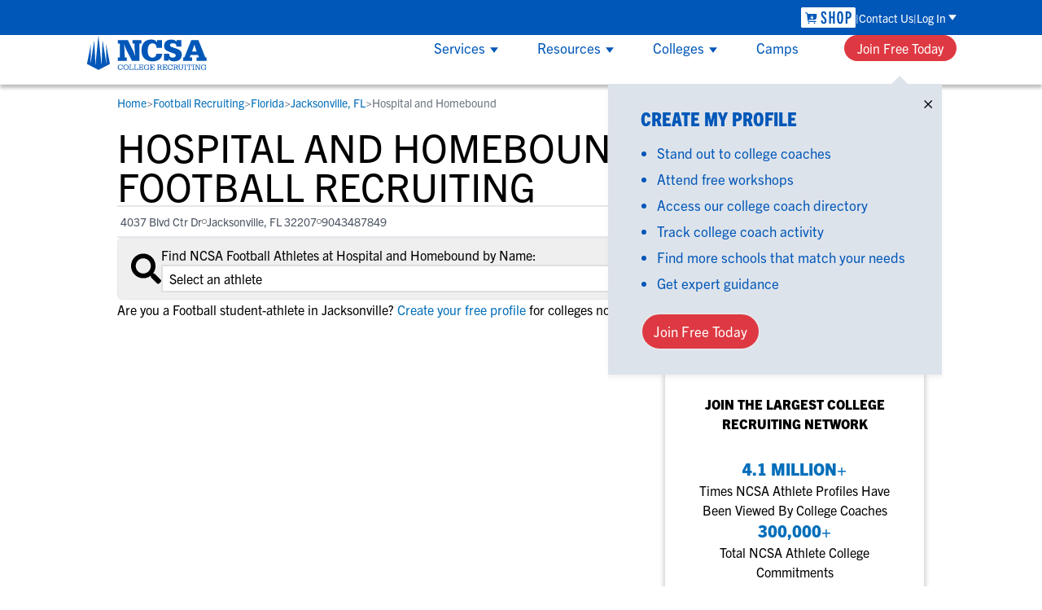

--- FILE ---
content_type: text/html; charset=utf-8
request_url: https://www.ncsasports.org/football-recruiting/florida/jacksonville/hospital-and-homebound
body_size: 23778
content:
<!DOCTYPE html><html lang="en" class=""><head><meta charSet="utf-8"/><meta name="viewport" content="width=device-width, initial-scale=1"/><link rel="preload" as="image" imageSrcSet="/_next/image?url=%2Ftitan_assets%2Fncsa-logo-white.png&amp;w=256&amp;q=75 1x, /_next/image?url=%2Ftitan_assets%2Fncsa-logo-white.png&amp;w=640&amp;q=75 2x"/><link rel="preload" as="image" href="/titan_assets/shop-img-academy-logo.svg"/><link rel="preload" as="image" href="/titan_assets/app-img-academy-plus.svg"/><link rel="preload" as="image" href="/titan_assets/app-store.svg"/><link rel="preload" as="image" href="/titan_assets/app-ncsa.svg"/><link rel="preload" as="image" imageSrcSet="/_next/image?url=%2Ftitan_assets%2Fplay-store.png&amp;w=128&amp;q=75 1x, /_next/image?url=%2Ftitan_assets%2Fplay-store.png&amp;w=256&amp;q=75 2x"/><link rel="preload" as="image" imageSrcSet="/_next/image?url=%2Ftitan_assets%2Fpartner_logos%2FNAIA.png&amp;w=64&amp;q=75 1x, /_next/image?url=%2Ftitan_assets%2Fpartner_logos%2FNAIA.png&amp;w=128&amp;q=75 2x"/><link rel="preload" as="image" imageSrcSet="/_next/image?url=%2Ftitan_assets%2Fpartner_logos%2FNJCAA.png&amp;w=64&amp;q=75 1x, /_next/image?url=%2Ftitan_assets%2Fpartner_logos%2FNJCAA.png&amp;w=128&amp;q=75 2x"/><link rel="preload" as="image" imageSrcSet="/_next/image?url=%2Ftitan_assets%2Fpartner_logos%2Faau.png&amp;w=64&amp;q=75 1x, /_next/image?url=%2Ftitan_assets%2Fpartner_logos%2Faau.png&amp;w=128&amp;q=75 2x"/><link rel="preload" as="image" imageSrcSet="/_next/image?url=%2Ftitan_assets%2Fpartner_logos%2FUSAFieldHockey.png&amp;w=64&amp;q=75 1x, /_next/image?url=%2Ftitan_assets%2Fpartner_logos%2FUSAFieldHockey.png&amp;w=128&amp;q=75 2x"/><link rel="stylesheet" href="/_next/static/css/2dbb8789b257ba94.css" data-precedence="next"/><link rel="stylesheet" href="/_next/static/css/cb8544a4ef612ecd.css" data-precedence="next"/><link rel="preload" as="script" fetchPriority="low" href="/_next/static/chunks/webpack-a5f3f8099e4387cd.js"/><script src="/_next/static/chunks/4bd1b696-f6bedae49f0827a5.js" async=""></script><script src="/_next/static/chunks/1255-eb46ea16df43995f.js" async=""></script><script src="/_next/static/chunks/main-app-08607c612937c180.js" async=""></script><script src="/_next/static/chunks/5653-a43af23059ca7b01.js" async=""></script><script src="/_next/static/chunks/9090-104824db746bf330.js" async=""></script><script src="/_next/static/chunks/7122-5403734af39a5690.js" async=""></script><script src="/_next/static/chunks/2642-8887159012571256.js" async=""></script><script src="/_next/static/chunks/app/layout-dd376498d2889e65.js" async=""></script><script src="/_next/static/chunks/3368-92290872b49f1ea1.js" async=""></script><script src="/_next/static/chunks/3096-84391e897ebb3bf8.js" async=""></script><script src="/_next/static/chunks/app/error-217369f29a466816.js" async=""></script><script src="/_next/static/chunks/bc9c3264-0391aba11d91cf25.js" async=""></script><script src="/_next/static/chunks/4b494101-72320a5ad59b5a30.js" async=""></script><script src="/_next/static/chunks/9081a741-33c2a53459e01e4b.js" async=""></script><script src="/_next/static/chunks/e37a0b60-b69762d83322bb6d.js" async=""></script><script src="/_next/static/chunks/e685ae08-1eda3c5197dbb384.js" async=""></script><script src="/_next/static/chunks/07115393-6840b8797f40506f.js" async=""></script><script src="/_next/static/chunks/3679-0d204a6f4ebae875.js" async=""></script><script src="/_next/static/chunks/4279-e3a3ab445539e83c.js" async=""></script><script src="/_next/static/chunks/app/%5Bpath%5D/%5BstateSlug%5D/%5BcitySlug%5D/%5BhighSchoolSlug%5D/page-5a1f29f61537cb33.js" async=""></script><script src="/_next/static/chunks/app/global-error-faa0b4383761086e.js" async=""></script><link rel="preload" href="https://www.googletagmanager.com/gtm.js?id=GTM-KR266R" as="script"/><link rel="preload" as="image" imageSrcSet="/_next/image?url=%2Ftitan_assets%2Fpartner_logos%2FUSAVolleyball.png&amp;w=64&amp;q=75 1x, /_next/image?url=%2Ftitan_assets%2Fpartner_logos%2FUSAVolleyball.png&amp;w=128&amp;q=75 2x"/><link rel="preload" as="image" imageSrcSet="/_next/image?url=%2Ftitan_assets%2Fpartner_logos%2FUSAHockey.png&amp;w=64&amp;q=75 1x, /_next/image?url=%2Ftitan_assets%2Fpartner_logos%2FUSAHockey.png&amp;w=128&amp;q=75 2x"/><link rel="preload" as="image" imageSrcSet="/_next/image?url=%2Ftitan_assets%2Fpartner_logos%2FUSATF.png&amp;w=64&amp;q=75 1x, /_next/image?url=%2Ftitan_assets%2Fpartner_logos%2FUSATF.png&amp;w=128&amp;q=75 2x"/><link rel="preload" as="image" imageSrcSet="/_next/image?url=%2Ftitan_assets%2Fpartner_logos%2FUSAWrestling.png&amp;w=64&amp;q=75 1x, /_next/image?url=%2Ftitan_assets%2Fpartner_logos%2FUSAWrestling.png&amp;w=128&amp;q=75 2x"/><link rel="preload" as="image" imageSrcSet="/_next/image?url=%2Ftitan_assets%2Fpartner_logos%2FUSABaseball.png&amp;w=64&amp;q=75 1x, /_next/image?url=%2Ftitan_assets%2Fpartner_logos%2FUSABaseball.png&amp;w=128&amp;q=75 2x"/><link rel="preload" as="image" imageSrcSet="/_next/image?url=%2Ftitan_assets%2Fpartner_logos%2FUSYouthSoccer.png&amp;w=64&amp;q=75 1x, /_next/image?url=%2Ftitan_assets%2Fpartner_logos%2FUSYouthSoccer.png&amp;w=128&amp;q=75 2x"/><link rel="preload" as="image" imageSrcSet="/_next/image?url=%2Ftitan_assets%2Fpartner_logos%2FUSALacrosse.png&amp;w=64&amp;q=75 1x, /_next/image?url=%2Ftitan_assets%2Fpartner_logos%2FUSALacrosse.png&amp;w=128&amp;q=75 2x"/><link rel="preload" as="image" imageSrcSet="/_next/image?url=%2Ftitan_assets%2Fpartner_logos%2FUSAWaterPolo.png&amp;w=64&amp;q=75 1x, /_next/image?url=%2Ftitan_assets%2Fpartner_logos%2FUSAWaterPolo.png&amp;w=128&amp;q=75 2x"/><link rel="preload" as="image" imageSrcSet="/_next/image?url=%2Ftitan_assets%2Fpartner_logos%2FMaxPreps.png&amp;w=64&amp;q=75 1x, /_next/image?url=%2Ftitan_assets%2Fpartner_logos%2FMaxPreps.png&amp;w=128&amp;q=75 2x"/><link rel="preload" as="image" imageSrcSet="/_next/image?url=%2Ftitan_assets%2Fpartner_logos%2FRivals.png&amp;w=64&amp;q=75 1x, /_next/image?url=%2Ftitan_assets%2Fpartner_logos%2FRivals.png&amp;w=128&amp;q=75 2x"/><link rel="preload" as="image" imageSrcSet="/_next/image?url=%2Ftitan_assets%2Fpartner_logos%2FNBCSports.png&amp;w=64&amp;q=75 1x, /_next/image?url=%2Ftitan_assets%2Fpartner_logos%2FNBCSports.png&amp;w=128&amp;q=75 2x"/><link rel="preload" as="image" imageSrcSet="/_next/image?url=%2Ftitan_assets%2Fpartner_logos%2FPerfectGame.png&amp;w=64&amp;q=75 1x, /_next/image?url=%2Ftitan_assets%2Fpartner_logos%2FPerfectGame.png&amp;w=128&amp;q=75 2x"/><link rel="preload" as="image" href="/titan_assets/partner_logos/BBB.svg"/><link rel="preload" as="image" imageSrcSet="/_next/image?url=%2Ftitan_assets%2Fpartner_logos%2FNorton.png&amp;w=64&amp;q=75 1x, /_next/image?url=%2Ftitan_assets%2Fpartner_logos%2FNorton.png&amp;w=128&amp;q=75 2x"/><link rel="preload" as="image" imageSrcSet="/_next/image?url=%2Ftitan_assets%2Fpartner_logos%2FCertifiedCompliant.png&amp;w=64&amp;q=75 1x, /_next/image?url=%2Ftitan_assets%2Fpartner_logos%2FCertifiedCompliant.png&amp;w=128&amp;q=75 2x"/><link rel="preload" as="image" imageSrcSet="/_next/image?url=%2Ftitan_assets%2Fprivacy-ccpa-sm.png&amp;w=32&amp;q=75 1x, /_next/image?url=%2Ftitan_assets%2Fprivacy-ccpa-sm.png&amp;w=64&amp;q=75 2x"/><link rel="preload" as="image" href="/titan_assets/phone.svg"/><link rel="preload" as="image" href="/titan_assets/ncsa-logo-blue.svg"/><link rel="preload" as="image" imageSrcSet="/_next/image?url=%2Ftitan_assets%2Fnav%2Fservices%2Fservices-menu-1.png&amp;w=384&amp;q=75 1x, /_next/image?url=%2Ftitan_assets%2Fnav%2Fservices%2Fservices-menu-1.png&amp;w=750&amp;q=75 2x"/><link rel="preload" as="image" imageSrcSet="/_next/image?url=%2Ftitan_assets%2Fnav%2Fservices%2Fservices-menu-2.png&amp;w=384&amp;q=75 1x, /_next/image?url=%2Ftitan_assets%2Fnav%2Fservices%2Fservices-menu-2.png&amp;w=750&amp;q=75 2x"/><link rel="preload" as="image" imageSrcSet="/_next/image?url=%2Ftitan_assets%2Fnav%2Fservices%2Fservices-menu-3.png&amp;w=384&amp;q=75 1x, /_next/image?url=%2Ftitan_assets%2Fnav%2Fservices%2Fservices-menu-3.png&amp;w=750&amp;q=75 2x"/><link rel="preload" as="image" imageSrcSet="/_next/image?url=%2Ftitan_assets%2Fnav%2Fresources%2Fworkshops-ad.jpg&amp;w=384&amp;q=75 1x, /_next/image?url=%2Ftitan_assets%2Fnav%2Fresources%2Fworkshops-ad.jpg&amp;w=750&amp;q=75 2x"/><link rel="preload" as="image" href="/titan_assets/users_two.svg"/><link rel="preload" as="image" href="/titan_assets/shop-img-academy-logo-blue.svg"/><link rel="preload" as="image" href="/titan_assets/ncsa-menu-x.svg"/><link rel="preload" as="image" href="/titan_assets/stopwatch.svg"/><link rel="preload" as="image" imageSrcSet="/_next/image?url=%2Ftitan_assets%2Fgoogle-ratings.jpg&amp;w=256&amp;q=75 1x, /_next/image?url=%2Ftitan_assets%2Fgoogle-ratings.jpg&amp;w=640&amp;q=75 2x"/><link rel="preload" as="image" imageSrcSet="/_next/image?url=https%3A%2F%2Fs3.amazonaws.com%2Frms-rmfiles-production%2Fclient_photos%2Fathlete_591898_profile.jpg&amp;w=64&amp;q=75 1x, /_next/image?url=https%3A%2F%2Fs3.amazonaws.com%2Frms-rmfiles-production%2Fclient_photos%2Fathlete_591898_profile.jpg&amp;w=128&amp;q=75 2x"/><link rel="preload" as="image" imageSrcSet="/_next/image?url=https%3A%2F%2Fs3.amazonaws.com%2Frms-rmfiles-production%2Fclient_photos%2Fathlete_626847_profile.jpg&amp;w=64&amp;q=75 1x, /_next/image?url=https%3A%2F%2Fs3.amazonaws.com%2Frms-rmfiles-production%2Fclient_photos%2Fathlete_626847_profile.jpg&amp;w=128&amp;q=75 2x"/><link rel="preload" as="image" imageSrcSet="/_next/image?url=https%3A%2F%2Fs3.amazonaws.com%2Frms-rmfiles-production%2Fclient_photos%2Fathlete_814957_profile.jpg&amp;w=64&amp;q=75 1x, /_next/image?url=https%3A%2F%2Fs3.amazonaws.com%2Frms-rmfiles-production%2Fclient_photos%2Fathlete_814957_profile.jpg&amp;w=128&amp;q=75 2x"/><link rel="preload" as="image" imageSrcSet="/_next/image?url=https%3A%2F%2Fs3.amazonaws.com%2Frms-rmfiles-production%2Fclient_photos%2Fathlete_841858_profile.jpg&amp;w=64&amp;q=75 1x, /_next/image?url=https%3A%2F%2Fs3.amazonaws.com%2Frms-rmfiles-production%2Fclient_photos%2Fathlete_841858_profile.jpg&amp;w=128&amp;q=75 2x"/><link rel="preload" as="image" imageSrcSet="/_next/image?url=https%3A%2F%2Fs3.amazonaws.com%2Frms-rmfiles-production%2Fclient_photos%2Fathlete_889426_profile.jpg&amp;w=64&amp;q=75 1x, /_next/image?url=https%3A%2F%2Fs3.amazonaws.com%2Frms-rmfiles-production%2Fclient_photos%2Fathlete_889426_profile.jpg&amp;w=128&amp;q=75 2x"/><link rel="preload" as="image" imageSrcSet="/_next/image?url=https%3A%2F%2Fs3.amazonaws.com%2Frms-rmfiles-production%2Fclient_photos%2Fathlete_1283088_profile.jpg&amp;w=64&amp;q=75 1x, /_next/image?url=https%3A%2F%2Fs3.amazonaws.com%2Frms-rmfiles-production%2Fclient_photos%2Fathlete_1283088_profile.jpg&amp;w=128&amp;q=75 2x"/><link rel="preload" as="image" imageSrcSet="/_next/image?url=https%3A%2F%2Fs3.amazonaws.com%2Frms-rmfiles-production%2Fclient_photos%2Fathlete_1347403_profile.jpg&amp;w=64&amp;q=75 1x, /_next/image?url=https%3A%2F%2Fs3.amazonaws.com%2Frms-rmfiles-production%2Fclient_photos%2Fathlete_1347403_profile.jpg&amp;w=128&amp;q=75 2x"/><link rel="preload" as="image" imageSrcSet="/_next/image?url=https%3A%2F%2Fs3.amazonaws.com%2Frms-rmfiles-production%2Fclient_photos%2Fathlete_1420892_profile.jpg&amp;w=64&amp;q=75 1x, /_next/image?url=https%3A%2F%2Fs3.amazonaws.com%2Frms-rmfiles-production%2Fclient_photos%2Fathlete_1420892_profile.jpg&amp;w=128&amp;q=75 2x"/><link rel="preconnect" href="https://use.typekit.net" crossorigin=""/><link rel="preconnect" href="https://p.typekit.net" crossorigin=""/><link rel="preload" as="style" href="https://use.typekit.net/wmr6plg.css"/><title>Football Recruiting | Hospital and Homebound  | Jacksonville</title><meta name="description" content="Learn about Hospital and Homebound football recruits in Jacksonville. Create a free football recruiting profile to connect with college coaches."/><meta name="robots" content="index, follow"/><meta name="audience" content="any"/><link rel="canonical" href="https://www.ncsasports.org/football-recruiting/florida/jacksonville/hospital-and-homebound"/><link rel="icon" href="/titan_assets/favicon.svg"/><link rel="stylesheet" href="https://use.typekit.net/wmr6plg.css"/><meta name="sentry-trace" content="aad90f83f2bf1ac307b360bf37278f84-6c2cfb7f04be7e4b"/><meta name="baggage" content="sentry-environment=ncsaprod,sentry-release=next-7c270f74c9cadaa177361a05144ec1222dd7ae48,sentry-public_key=c31d3378142d8f2f0117c1633628cad9,sentry-trace_id=aad90f83f2bf1ac307b360bf37278f84"/><script src="/_next/static/chunks/polyfills-42372ed130431b0a.js" noModule=""></script></head><body class="antialiased"><div hidden=""><!--$--><!--/$--></div><div id="sticky-nav" class="top-0 z-50 bg-white lg:sticky"><div class="left-0 right-0 top-0 z-50 border-b border-b-grey-light lg:border-b-none lg:shadow-nav "><div class="w-full bg-ncsablue text-white text-sm font-normal h-nav-login relative"><nav class="max-w-nav px-5 h-full flex flex-nowrap justify-end lg:mx-auto w-full"><ul class="flex flex-1 justify-end items-center gap-[11px] lg:h-full"><li class="group h-full flex items-center"><a href="https://shop.imgacademy.com/" aria-label="link to NCSA Shop" title="NCSA Shop" class="hidden lg:flex lg:items-center"><img alt="Shop NCSA" loading="eager" width="67" height="26" decoding="async" data-nimg="1" class="justify-center" style="color:transparent" src="/titan_assets/shop-img-academy-logo.svg"/></a></li><li class="group h-full flex items-center"><a href="https://www.ncsasports.org/contact-us-address" aria-label="link to Contact Us" title="Contact Us" class="hidden lg:inline hover:underline lg:before:content-[&#x27;|&#x27;] lg:after:content-[&#x27;|&#x27;] lg:flex lg:gap-3">Contact Us</a></li><li class="group h-full relative"><span class="group-hover:cursor-pointer h-full flex items-center"><span class="group-hover:underline">Log In</span><svg class="inline ml-[3px] text-white lg:group-hover:rotate-180" width="10" height="7" viewBox="0 0 9 6" fill="none" xmlns="http://www.w3.org/2000/svg"><path d="M4.50005 6L1.62808e-06 -1.35122e-07L9 0L4.50005 6Z" fill="currentColor"></path></svg></span><ul class="absolute lg:group-hover:visible flex flex-col gap-4 bg-white text-ncsablue text-base whitespace-nowrap z-[60] max-width-nav h-auto max-h-nav-submenu shadow-nav p-7 pb-[23px] right-0 overflow-y-none group-hover:overflow-y-auto invisible" style="box-shadow:0 4px 4px hsla(0,0%,81%,.251)"><li class="pt-2 first-of-type:pt-0"><span class="text-lg font-extrabold leading-6 font-condensed">NCSA College Recruiting</span></li><li class="hover:underline"><a href="https://recruit-match.ncsasports.org/clientrms/user_accounts/sign_in" aria-label="Link to Parents and Athletes" title="Parents &amp; Athletes" class="after:content-[&#x27;_&gt;&#x27;] hover:cursor-pointer text-large whitespace-nowrap">Parents &amp; Athletes</a></li><li class="hover:underline"><a href="https://coach.ncsasports.org/" aria-label="Link to College Coaches" title="College Coaches" class="after:content-[&#x27;_&gt;&#x27;] hover:cursor-pointer text-large whitespace-nowrap">College Coaches</a></li><li class="pt-2 first-of-type:pt-0"><span class="text-lg font-extrabold leading-6 font-condensed">IMG Academy+</span></li><li class="hover:underline"><a href="https://identity.ncsasports.org/authorize?client_id=AJnaKZPRIIFbtj18MuyE6kPVeOfmgrxj&amp;response_type=code&amp;scope=openid%20profile%20email&amp;redirect_uri=https://learn.imgacademy.com/users/sign_in" aria-label="Link to Essentials" title="Essentials" class="after:content-[&#x27;_&gt;&#x27;] hover:cursor-pointer text-large whitespace-nowrap">Essentials</a></li><li class="hover:underline"><a href="https://apps.apple.com/us/app/img-academy/id1581607815" aria-label="Link to One-On-One Coaching" title="One-On-One Coaching" class="after:content-[&#x27;_&gt;&#x27;] hover:cursor-pointer text-large whitespace-nowrap">One-On-One Coaching</a></li><li class="pt-2 first-of-type:pt-0"><span class="text-lg font-extrabold leading-6 font-condensed">IMG Academy</span></li><li class="hover:underline"><a href="https://imgacademy.myschoolapp.com/app#login" aria-label="Link to Blackbaud" title="Blackbaud" class="after:content-[&#x27;_&gt;&#x27;] hover:cursor-pointer text-large whitespace-nowrap">Blackbaud</a></li><li class="hover:underline"><a href="https://login.teamworksapp.com/oauth2/default/v1/authorize?client_id=0oa10s48nhSGuvf1s4x7&amp;code_challenge=Vdx6ulhodx5o9m4Sj7F4dcuhkoIvI7xY8EEoFHAzCfM&amp;code_challenge_method=S256&amp;nonce=CiBWRXzYJu1W0tGKHRw9RKRXc1IL8sj0a5Tz140T25lw1vxaZGtgxvWofSnP6LeQ&amp;redirect_uri=https%3A%2F%2Fwww.teamworksapp.com%2Fauth%2Fcallback&amp;response_type=code&amp;state=ou0JJIKS3NPXTJtUTEalcbhLCwJcqYd4GX8syVyz8Dt2QN15ioqS7gPwF5sbs50g&amp;scope=openid%20email%20profile%20tw%3Aread%20tw%3Awrite%20tw%3Aadmin%20offline_access" aria-label="Link to Teamworks" title="Teamworks" class="after:content-[&#x27;_&gt;&#x27;] hover:cursor-pointer text-large whitespace-nowrap">Teamworks</a></li><li class="hover:underline"><a href="https://app.schooldoc.com/!/home/auth/login" aria-label="Link to SchoolDoc" title="SchoolDoc" class="after:content-[&#x27;_&gt;&#x27;] hover:cursor-pointer text-large whitespace-nowrap">SchoolDoc</a></li></ul></li></ul></nav></div><div class="w-full bg-white text-ncsablue h-nav-resource max-h-nav-resource"><div class="max-w-nav px-5 h-full flex flex-nowrap justify-between align-center lg:mx-auto"><div class="lg:hidden content-center text-3xl"><a href="tel:18664957727" aria-label="Call us at 18664957727"><img alt="Call us at 18664957727" loading="eager" width="22" height="27" decoding="async" data-nimg="1" style="color:transparent" src="/titan_assets/phone.svg"/></a></div><div class="h-full content-center"><a href="https://www.ncsasports.org" aria-label="NCSA College Recruiting"><img alt="NCSA College Recruiting" loading="eager" width="151" height="44" decoding="async" data-nimg="1" style="color:transparent" src="/titan_assets/ncsa-logo-blue.svg"/></a></div><div class="lg:hidden content-center text-3xl"><svg stroke="currentColor" fill="currentColor" stroke-width="0" viewBox="0 0 448 512" height="1em" width="1em" xmlns="http://www.w3.org/2000/svg"><path d="M16 132h416c8.837 0 16-7.163 16-16V76c0-8.837-7.163-16-16-16H16C7.163 60 0 67.163 0 76v40c0 8.837 7.163 16 16 16zm0 160h416c8.837 0 16-7.163 16-16v-40c0-8.837-7.163-16-16-16H16c-8.837 0-16 7.163-16 16v40c0 8.837 7.163 16 16 16zm0 160h416c8.837 0 16-7.163 16-16v-40c0-8.837-7.163-16-16-16H16c-8.837 0-16 7.163-16 16v40c0 8.837 7.163 16 16 16z"></path></svg></div><nav class="hidden lg:flex flex-wrap items-center justify-between"><ul class="h-full flex jusity-end m-0 content-center"><li class="group box-border px-6 content-center border-y-3 border-white hover:cursor-pointer hover:border-b-ncsablue z-50 text-[17px]"><div class="collapse lg:visible h-full"><div class="relative h-full align-center"><div class="h-full content-center">Services<svg class="inline text-ncsablue ml-[6px]" width="10" height="7" viewBox="0 0 9 6" fill="none" xmlns="http://www.w3.org/2000/svg"><path d="M4.50005 6L1.62808e-06 -1.35122e-07L9 0L4.50005 6Z" fill="currentColor"></path></svg></div></div><div class="collapse absolute flex mt-[3px] w-full left-0 cursor-auto h-full lg:h-auto"><div class="bg-white lg:mx-auto lg:shadow-nav overflow-y-auto h-full lg:max-h-nav-submenu group-hover:visible overflow-y-auto" style="scrollbar-width:thin"><div class="pl-1 py-6 lg:p-8 grid gap-6 lg:gap-10 grid-cols-1 lg:grid-cols-3 grid-rows-3 lg:grid-rows-1 w-full lg:max-w-nav"><div><div class="flex flex-col lg:row-start-1"><span class="flex flex-row width-100 gap-2 lg:mb-6 font-normal lg:font-extrabold lg:text-2xl lg:leading-6 lg:uppercase items-center lg:font-condensed"><div class="flex flex-row items-center gap-2"><a href="https://www.ncsasports.org/who-is-ncsa/what-does-ncsa-do/what-does-ncsa-cost-how-much" aria-label="link to Student-Athletes" title="Student-Athletes" class="hover:cursor-pointer hover:underline lg:text-[22px] lg:leading-6">Student-Athletes</a><svg class="text-ncsablue hidden lg:block -rotate-90 p-0 m-0" width="16" height="16" viewBox="0 0 9 6" fill="none" xmlns="http://www.w3.org/2000/svg"><path d="M4.50005 6L1.62808e-06 -1.35122e-07L9 0L4.50005 6Z" fill="currentColor"></path></svg></div></span><p class="hidden lg:block mb-7 text-grey-warm-dark">Gain exposure to college coaches, get step-by-step guidance through the recruiting process, communicate directly with college coaches, access to development and tools to find the right college fit for you.</p></div><div class="hidden lg:block row-start-2"><img alt="NCSA" loading="eager" width="365" height="204" decoding="async" data-nimg="1" class="justify-center" style="color:transparent" srcSet="/_next/image?url=%2Ftitan_assets%2Fnav%2Fservices%2Fservices-menu-1.png&amp;w=384&amp;q=75 1x, /_next/image?url=%2Ftitan_assets%2Fnav%2Fservices%2Fservices-menu-1.png&amp;w=750&amp;q=75 2x" src="/_next/image?url=%2Ftitan_assets%2Fnav%2Fservices%2Fservices-menu-1.png&amp;w=750&amp;q=75"/></div></div><div><div class="flex flex-col lg:row-start-1"><span class="flex flex-row width-100 gap-2 lg:mb-6 font-normal lg:font-extrabold lg:text-2xl lg:leading-6 lg:uppercase items-center lg:font-condensed"><div class="flex flex-row items-center gap-2"><a href="https://www.ncsasports.org/college-coach" aria-label="link to College Coaches" title="College Coaches" class="hover:cursor-pointer hover:underline lg:text-[22px] lg:leading-6">College Coaches</a><svg class="text-ncsablue hidden lg:block -rotate-90 p-0 m-0" width="16" height="16" viewBox="0 0 9 6" fill="none" xmlns="http://www.w3.org/2000/svg"><path d="M4.50005 6L1.62808e-06 -1.35122e-07L9 0L4.50005 6Z" fill="currentColor"></path></svg></div></span><p class="hidden lg:block mb-7 text-grey-warm-dark">NCSA makes it easy to find the right recruits for your program on the largest recruiting network. We offer tools to simplify communication, track an athlete&#x27;s progress and an experienced staff dedicated to helping you succeed.</p></div><div class="hidden lg:block row-start-2"><img alt="NCSA" loading="eager" width="365" height="204" decoding="async" data-nimg="1" class="justify-center" style="color:transparent" srcSet="/_next/image?url=%2Ftitan_assets%2Fnav%2Fservices%2Fservices-menu-2.png&amp;w=384&amp;q=75 1x, /_next/image?url=%2Ftitan_assets%2Fnav%2Fservices%2Fservices-menu-2.png&amp;w=750&amp;q=75 2x" src="/_next/image?url=%2Ftitan_assets%2Fnav%2Fservices%2Fservices-menu-2.png&amp;w=750&amp;q=75"/></div></div><div><div class="flex flex-col lg:row-start-1"><span class="flex flex-row width-100 gap-2 lg:mb-6 font-normal lg:font-extrabold lg:text-2xl lg:leading-6 lg:uppercase items-center lg:font-condensed"><div class="flex flex-row items-center gap-2"><a href="https://www.ncsasports.org/club-hs-coach" aria-label="link to Club &amp; High School Coaches" title="Club &amp; High School Coaches" class="hover:cursor-pointer hover:underline lg:text-[22px] lg:leading-6">Club &amp; High School Coaches</a><svg class="text-ncsablue hidden lg:block -rotate-90 p-0 m-0" width="16" height="16" viewBox="0 0 9 6" fill="none" xmlns="http://www.w3.org/2000/svg"><path d="M4.50005 6L1.62808e-06 -1.35122e-07L9 0L4.50005 6Z" fill="currentColor"></path></svg></div></span><p class="hidden lg:block mb-7 text-grey-warm-dark">With NCSA’s recruiting and development education, group workshops and one-on-one coaching, your team can get access to the tools that can help each player perform at their best and navigate their future.</p></div><div class="hidden lg:block row-start-2"><img alt="NCSA" loading="eager" width="365" height="204" decoding="async" data-nimg="1" class="justify-center" style="color:transparent" srcSet="/_next/image?url=%2Ftitan_assets%2Fnav%2Fservices%2Fservices-menu-3.png&amp;w=384&amp;q=75 1x, /_next/image?url=%2Ftitan_assets%2Fnav%2Fservices%2Fservices-menu-3.png&amp;w=750&amp;q=75 2x" src="/_next/image?url=%2Ftitan_assets%2Fnav%2Fservices%2Fservices-menu-3.png&amp;w=750&amp;q=75"/></div></div></div></div></div></div></li><li class="group box-border px-6 content-center border-y-3 border-white hover:cursor-pointer hover:border-b-ncsablue z-50 text-[17px]"><div class="collapse lg:visible h-full"><div class="relative h-full align-center"><div class="h-full content-center">Resources<svg class="inline text-ncsablue ml-[6px]" width="10" height="7" viewBox="0 0 9 6" fill="none" xmlns="http://www.w3.org/2000/svg"><path d="M4.50005 6L1.62808e-06 -1.35122e-07L9 0L4.50005 6Z" fill="currentColor"></path></svg></div></div><div class="collapse absolute flex mt-[3px] w-full left-0 cursor-auto h-full lg:h-auto"><div class="bg-white mx-auto lg:shadow-nav h-full lg:max-h-nav-submenu group-hover:visible overflow-y-auto" style="scrollbar-width:thin"><div class="lg:p-8 grid lg:gap-10 grid-cols-1 lg:grid-cols-3 w-full lg:max-w-nav"><div class="hidden lg:block order-1"><div><div class="flex flex-col lg:row-start-1"><span class="flex flex-row width-100 gap-2 lg:mb-6 font-normal lg:font-extrabold lg:text-2xl lg:leading-6 lg:uppercase items-center lg:font-condensed font-condensed">Resources</span><p class="hidden lg:block mb-7 text-grey-warm-dark">Everything student-athletes and their families need to navigate the recruiting and development process.</p></div><div class="hidden lg:block row-start-2"></div></div><a href="https://www.ncsasports.org/recruiting/workshops" aria-label="Workshops" title="Workshops"><img alt="Workshops" loading="eager" width="365" height="204" decoding="async" data-nimg="1" class="justify-center" style="color:transparent" srcSet="/_next/image?url=%2Ftitan_assets%2Fnav%2Fresources%2Fworkshops-ad.jpg&amp;w=384&amp;q=75 1x, /_next/image?url=%2Ftitan_assets%2Fnav%2Fresources%2Fworkshops-ad.jpg&amp;w=750&amp;q=75 2x" src="/_next/image?url=%2Ftitan_assets%2Fnav%2Fresources%2Fworkshops-ad.jpg&amp;w=750&amp;q=75"/></a><a href="https://www.ncsasports.org/recruiting/workshops" aria-label="Workshops" title="Workshops" class="block my-4"><p class="leading-normal p-0 hover:underline">View All Workshops &gt;</p></a></div><div class="flex flex-col row-span-2 order-3 lg:order-2 font-normal text-base"><div class="flex flex-col row-span-2 order-3 lg:order-2 font-normal text-base"><ul class="flex flex-col mb-6"><li class="text-lg text-ncsablue font-bold mb-2"><a href="https://www.ncsasports.org/recruiting" aria-label="Link to College Recruiting Guides" title="College Recruiting Guides" class="hover:cursor-pointer hover:underline leading-6">College Recruiting Guides</a></li><li class="mb-1"><a href="https://www.ncsasports.org/recruiting/how-to-get-recruited" aria-label="link to " title="How to Get Recruited" class="text-base font-normal hover:cursor-pointer hover:underline mb-1 leading-6"><span class="block">How to Get Recruited</span></a></li><li class="mb-1"><a href="https://www.ncsasports.org/recruiting/how-to-get-recruited/college-recruiting-process" aria-label="link to The Recruiting Process" title="The Recruiting Process" class="text-base font-normal hover:cursor-pointer hover:underline mb-1 leading-6"><span class="block">The Recruiting Process</span></a></li><li class="mb-1"><a href="https://www.ncsasports.org/recruiting/contacting-college-coaches" aria-label="link to Contacting Coaches" title="Contacting Coaches" class="text-base font-normal hover:cursor-pointer hover:underline mb-1 leading-6"><span class="block">Contacting Coaches</span></a></li><li class="mb-1"><a href="https://www.ncsasports.org/parents-recruiting-tips" aria-label="link to Recruiting Guide for Parents" title="Recruiting Guide for Parents" class="text-base font-normal hover:cursor-pointer hover:underline mb-1 leading-6"><span class="block">Recruiting Guide for Parents</span></a></li></ul><ul class="flex flex-col mb-6"><li class="text-lg text-ncsablue font-bold mb-2">Scholarships</li><li class="mb-1"><a href="https://www.ncsasports.org/recruiting/how-to-get-recruited/scholarship-facts" aria-label="link to Scholarship Facts" title="Scholarship Facts" class="text-base font-normal hover:cursor-pointer hover:underline mb-1 leading-6"><span class="block">Scholarship Facts</span></a></li><li class="mb-1"><a href="https://www.ncsasports.org/college-athletic-scholarships" aria-label="link to Find Scholarships" title="Find Scholarships" class="text-base font-normal hover:cursor-pointer hover:underline mb-1 leading-6"><span class="block">Find Scholarships</span></a></li></ul><ul class="flex flex-col mb-6"><li class="text-lg text-ncsablue font-bold mb-2">NCAA Eligibility</li><li class="mb-1"><a href="https://www.ncsasports.org/how-do-you-get-recruited/college-recruit/ncaa-eligibility-center-clearinghouse-registration-login" aria-label="link to NCAA Eligibility Center" title="NCAA Eligibility Center" class="text-base font-normal hover:cursor-pointer hover:underline mb-1 leading-6"><span class="block">NCAA Eligibility Center</span></a></li><li class="mb-1"><a href="https://www.ncsasports.org/ncaa-eligibility-center/eligibility-requirements" aria-label="link to NCAA Eligibility Requirements" title="NCAA Eligibility Requirements" class="text-base font-normal hover:cursor-pointer hover:underline mb-1 leading-6"><span class="block">NCAA Eligibility Requirements</span></a></li><li class="mb-1"><a href="https://www.ncsasports.org/ncaa-eligibility-center/recruiting-rules" aria-label="link to NCAA Recruiting Rules" title="NCAA Recruiting Rules" class="text-base font-normal hover:cursor-pointer hover:underline mb-1 leading-6"><span class="block">NCAA Recruiting Rules</span></a></li><li class="mb-1"><a href="https://www.ncsasports.org/ncaa-eligibility-center/recruiting-rules/recruiting-calendar" aria-label="link to NCAA Recruiting Calendars" title="NCAA Recruiting Calendars" class="text-base font-normal hover:cursor-pointer hover:underline mb-1 leading-6"><span class="block">NCAA Recruiting Calendars</span></a></li></ul><ul class="flex flex-col mb-6"><li class="text-lg text-ncsablue font-bold mb-2">More Resources</li><li class="mb-1"><a href="https://www.ncsasports.org/naia-eligibility-center" aria-label="link to NAIA Eligibility" title="NAIA Eligibility" class="text-base font-normal hover:cursor-pointer hover:underline mb-1 leading-6"><span class="block">NAIA Eligibility</span></a></li><li class="mb-1"><a href="https://www.ncsasports.org/recruiting/workshops" aria-label="link to Workshops" title="Workshops" class="text-base font-normal hover:cursor-pointer hover:underline mb-1 leading-6"><span class="block">Workshops</span></a></li><li class="mb-1"><a href="https://www.ncsasports.org/blog" aria-label="link to Blog" title="Blog" class="text-base font-normal hover:cursor-pointer hover:underline mb-1 leading-6"><span class="block">Blog</span></a></li></ul></div></div><div class="flex flex-col row-span-2 order-2 lg:order-3"><div class="font-bold text-lg lg:leading-6 lg:mb-2">By Sport</div><div class="bg-grey-pale p-5 lg:p-3 mb-5 lg:mb-0 rounded-[10px]"><div class="flex flex-col gap-4 lg:gap-5 text-base"><div class="flex flex-col font-normal"><span class="text-lg font-bold leading-6 mb-2">Women&#x27;s Sports</span><ul class="grid grid-cols-2 auto-rows-auto grid-flow-row"></ul></div><div class="flex flex-col font-normal"><span class="text-lg font-bold leading-6 mb-2">Men&#x27;s Sports</span><ul class="grid grid-cols-2 auto-rows-auto grid-flow-row"></ul></div><div class="flex flex-col font-normal"><span class="text-lg font-bold leading-6 mb-2">Coed Sports</span><ul class="grid grid-cols-2 auto-rows-auto grid-flow-row"></ul></div></div></div></div></div></div></div></div></li><li class="group box-border px-6 content-center border-y-3 border-white hover:cursor-pointer hover:border-b-ncsablue z-50 text-[17px]"><div class="collapse lg:visible h-full"><div class="relative h-full align-center"><div class="h-full content-center">Colleges<svg class="inline text-ncsablue ml-[6px]" width="10" height="7" viewBox="0 0 9 6" fill="none" xmlns="http://www.w3.org/2000/svg"><path d="M4.50005 6L1.62808e-06 -1.35122e-07L9 0L4.50005 6Z" fill="currentColor"></path></svg></div></div><div class="collapse absolute flex mt-[3px] w-full left-0 cursor-auto h-full lg:h-auto"><div class="bg-white mx-auto lg:shadow-nav h-full lg:max-h-nav-submenu group-hover:visible overflow-y-auto" style="scrollbar-width:thin"><div class="lg:p-8 grid lg:gap-10 grid-cols-1 lg:grid-cols-3 w-full lg:max-w-nav"><div class="hidden lg:block order-1"><div><div class="flex flex-col lg:row-start-1"><span class="flex flex-row width-100 gap-2 lg:mb-6 font-normal lg:font-extrabold lg:text-2xl lg:leading-6 lg:uppercase items-center lg:font-condensed font-condensed">Colleges</span><p class="hidden lg:block mb-7 text-grey-warm-dark">Search every school in our database to find the one that fits for you.</p></div><div class="hidden lg:block row-start-2"></div></div></div><div class="flex flex-col row-span-2 order-3 lg:order-2 font-normal text-base"><div class="text-lg text-ncsablue font-bold mb-2">By Division</div><ul class="flex flex-col mb-6 last-of-type:lg:mt-6"><li class="text-lg text-ncsablue font-bold mb-1"><a href="https://www.ncsasports.org/division-1-colleges" aria-label="Link to NCAA Division 1" title="NCAA Division 1" class="hover:cursor-pointer hover:underline">NCAA Division 1</a></li><li class="mb-1"><a href="https://www.ncsasports.org/division-1-colleges/california" aria-label="link to California" title="California" class="text-base font-normal hover:cursor-pointer hover:underline mb-1 leading-6"><span class="block">California</span></a></li><li class="mb-1"><a href="https://www.ncsasports.org/division-1-colleges/florida" aria-label="link to Florida" title="Florida" class="text-base font-normal hover:cursor-pointer hover:underline mb-1 leading-6"><span class="block">Florida</span></a></li><li class="mb-1"><a href="https://www.ncsasports.org/division-1-colleges/new-york" aria-label="link to New York" title="New York" class="text-base font-normal hover:cursor-pointer hover:underline mb-1 leading-6"><span class="block">New York</span></a></li><li class="mb-1"><a href="https://www.ncsasports.org/division-1-colleges/texas" aria-label="link to Texas" title="Texas" class="text-base font-normal hover:cursor-pointer hover:underline mb-1 leading-6"><span class="block">Texas</span></a></li></ul><ul class="flex flex-col mb-1 last-of-type:lg:mt-6"><li class="text-lg text-ncsablue font-bold "><a href="https://www.ncsasports.org/division-2-colleges" aria-label="Link to NCAA Division 2" title="NCAA Division 2" class="hover:cursor-pointer hover:underline">NCAA Division 2</a></li></ul><ul class="flex flex-col mb-1 last-of-type:lg:mt-6"><li class="text-lg text-ncsablue font-bold "><a href="https://www.ncsasports.org/division-3-colleges" aria-label="Link to NCAA Division 3" title="NCAA Division 3" class="hover:cursor-pointer hover:underline">NCAA Division 3</a></li></ul><ul class="flex flex-col mb-1 last-of-type:lg:mt-6"><li class="text-lg text-ncsablue font-bold "><a href="https://www.ncsasports.org/naia-schools" aria-label="Link to NAIA" title="NAIA" class="hover:cursor-pointer hover:underline">NAIA</a></li></ul><ul class="flex flex-col mb-1 last-of-type:lg:mt-6"><li class="text-lg text-ncsablue font-bold "><a href="https://www.ncsasports.org/naia-schools" aria-label="Link to Rankings" title="Rankings" class="hover:cursor-pointer hover:underline">Rankings</a></li></ul></div><div class="flex flex-col row-span-2 order-3 lg:order-2  font-normal text-base"><div class="font-bold text-lg lg:leading-6 lg:mb-2">By Sport</div><div class="bg-grey-pale p-5 lg:p-3 mb-5 lg:mb-0 rounded-[10px]"><div class="flex flex-col gap-4 lg:gap-5 text-base"><div class="flex flex-col font-normal"><span class="text-lg font-bold leading-6 mb-2">Women&#x27;s Sports</span><ul class="grid grid-cols-2 auto-rows-auto grid-flow-row"></ul></div><div class="flex flex-col font-normal"><span class="text-lg font-bold leading-6 mb-2">Men&#x27;s Sports</span><ul class="grid grid-cols-2 auto-rows-auto grid-flow-row"></ul></div><div class="flex flex-col font-normal"><span class="text-lg font-bold leading-6 mb-2">Coed Sports</span><ul class="grid grid-cols-2 auto-rows-auto grid-flow-row"></ul></div></div></div></div><div class="lg:hidden order-4"><a href="https://www.ncsasports.org/naia-schools" aria-label="Link to Rankings" title="Rankings" class="block font-normal lg:font-bold text-xl py-3 w-full">Rankings</a></div></div></div></div></div></li><li class="group box-border px-6 content-center border-y-3 border-white hover:cursor-pointer hover:border-b-ncsablue z-50 text-[17px]"><a href="https://www.ncsasports.org/events" title="Camps" aria-label="Show Camps menu">Camps</a></li><li class="relative h-full content-center box-border ml-8"><button class="text-white bg-red-cta hover:bg-red-ctahover text-base py-1 px-4 rounded-[20px] font-normal leading-normal transition-all duration-100 ease brightness-100 hover:brightness-98" id="nav-cta">Join Free Today</button></li></ul></nav></div><div id="mobile-menu-wrapper" class="lg:hidden fixed right-0 w-full max-h-nav-submenu h-screen bg-white shadow-nav overflow-x-hidden transition-transform duration-200 ease-linear z-[60] translate-x-full"><div id="mobile-submenu-wrapper" class="lg:hidden absolute w-full min-h-full bg-white shadow-nav overflow-x-hidden transition-transform duration-200 ease-linear z-50 translate-x-full"><div id="mobile-submenu-section-wrapper" class="relative min-h-screen h-full text-ncsablue text-xl overflow-y-auto max-nav-submenu"><ul class="flex flex-col p-5 pt-2 font-bold"><li class="flex font-extrabold text-xl leading-[26px] uppercase items-center py-3 lg:py-0"><svg class="inline ml-[3px] text-ncsablue rotate-90 mr-4" width="16" height="16" viewBox="0 0 9 6" fill="none" xmlns="http://www.w3.org/2000/svg"><path d="M4.50005 6L1.62808e-06 -1.35122e-07L9 0L4.50005 6Z" fill="currentColor"></path></svg></li><li></li><li><div class="w-100 mt-10"><span class="text-lg">Connect</span><ul class="grid grid-rows-1 grid-cols-2 font-bold text-base mt-2 bg-grey-pale p-5 rounded-[10px]"><li><a aria-label="link to Schedule Assessment" title="Schedule Assessment" class="grid grid-rows-2 grid-cols-1 gap-3 align-middle justify-items-center" data-lead-cta-location="Main Nav Connect Box"><img alt="Schedule Assessment" loading="eager" width="59" height="49" decoding="async" data-nimg="1" style="color:transparent" src="/titan_assets/users_two.svg"/><span class="text-wrap text-center">Schedule Assessment</span></a></li><li><a href="tel:18664957727" aria-label="Click to Call Us" title="Call Us" class="grid grid-rows-2 grid-cols-1 gap-3 align-middle justify-items-center"><svg stroke="currentColor" fill="currentColor" stroke-width="0" viewBox="0 0 512 512" height="49" width="49" xmlns="http://www.w3.org/2000/svg"><path d="M497.39 361.8l-112-48a24 24 0 0 0-28 6.9l-49.6 60.6A370.66 370.66 0 0 1 130.6 204.11l60.6-49.6a23.94 23.94 0 0 0 6.9-28l-48-112A24.16 24.16 0 0 0 122.6.61l-104 24A24 24 0 0 0 0 48c0 256.5 207.9 464 464 464a24 24 0 0 0 23.4-18.6l24-104a24.29 24.29 0 0 0-14.01-27.6z"></path></svg><span class="text-wrap text-center">Call Us</span></a></li></ul></div></li></ul></div></div><div class="h-full my-4 mx-5 text-ncsablue text-xl z-60 "><ul class="flex flex-col font-bold"><li class="w-100 py-3"><div role="button" title="Services" aria-label="Show Services menu" class="w-100 flex flex-row justify-between items-center">Services<svg class="inline ml-[3px] text-ncsablue -rotate-90" width="16" height="16" viewBox="0 0 9 6" fill="none" xmlns="http://www.w3.org/2000/svg"><path d="M4.50005 6L1.62808e-06 -1.35122e-07L9 0L4.50005 6Z" fill="currentColor"></path></svg></div></li><li class="w-100 py-3"><div role="button" title="Resources" aria-label="Show Resources menu" class="w-100 flex flex-row justify-between items-center">Resources<svg class="inline ml-[3px] text-ncsablue -rotate-90" width="16" height="16" viewBox="0 0 9 6" fill="none" xmlns="http://www.w3.org/2000/svg"><path d="M4.50005 6L1.62808e-06 -1.35122e-07L9 0L4.50005 6Z" fill="currentColor"></path></svg></div></li><li class="w-100 py-3"><div role="button" title="Colleges" aria-label="Show services menu" class="w-100 flex flex-row justify-between items-center">Colleges<svg class="inline ml-[3px] text-ncsablue -rotate-90" width="16" height="16" viewBox="0 0 9 6" fill="none" xmlns="http://www.w3.org/2000/svg"><path d="M4.50005 6L1.62808e-06 -1.35122e-07L9 0L4.50005 6Z" fill="currentColor"></path></svg></div></li><li class="w-100 py-3"><a href="https://www.ncsasports.org/events" title="Camps" aria-label="Show Camps menu" class="">Camps</a></li><li class="font-bold py-3"><a href="/contact-us-address" title="Contact Us" aria-label="Link to Contact Us">Contact Us</a></li><li class="mt-3 mb-8 !ml-0"><button class="text-white bg-red-cta hover:bg-red-ctahover text-base py-1 px-4 rounded-[20px] font-normal leading-normal transition-all duration-100 ease brightness-100 hover:brightness-98" id="nav-mobile-lead-cta">Join Today</button></li><li class="pt-8 border-t-ncsablue border-t-1 border-opacity-30"><span class="">Popular Links</span><ul class="flex flex-col gap-3 mt-3 font-normal text-base"><li><a href="https://www.ncsasports.org/blog/ncaa-scholarship-roster-limits-2024" title="NCAA Scholarship Limits by Sport" aria-label="link to NCAA Scholarship Limits by Sport">NCAA Scholarship Limits by Sport</a></li><li><a href="https://www.ncsasports.org/events" title="Camps" aria-label="link to Camps">Camps</a></li><li><a href="https://www.ncsasports.org/recruiting" title="College Recruiting Guides" aria-label="link to College Recruiting Guides">College Recruiting Guides</a></li><li><a href="https://www.ncsasports.org/who-is-ncsa/what-does-ncsa-do/what-does-ncsa-cost-how-much" title="Athlete Memberships" aria-label="link to Athlete Memberships">Athlete Memberships</a></li><li><a href="https://www.ncsasports.org/recruiting/workshops" title="Workshops" aria-label="link to Workshops">Workshops</a></li><li><a href="https://www.ncsasports.org/name-image-likeness" title="Name Image Likeness (NIL)" aria-label="link to Name Image Likeness (NIL)">Name Image Likeness (NIL)</a></li></ul></li><li class="mt-8 mb-2"><a href="https://shop.imgacademy.com/" aria-label="link to NCSA Shop" title="NCSA Shop"><img alt="Shop NCSA" loading="eager" width="85" height="31" decoding="async" data-nimg="1" style="color:transparent" src="/titan_assets/shop-img-academy-logo-blue.svg"/></a></li></ul></div></div></div><div id="lead-form-wrapper" class="
      hidden
      z-[999] inset-0 w-screen h-screen overflow-hidden
      before:absolute before:inset-0 before:bg-black before:opacity-40"><section class="block fixed inset-0 box-border p-0 md:p-10"><div class="relative h-screen max-h-screen md:h-auto md:max-h-full w-screen max-w-screen md:w-full md:max-w-[750px] overflow-auto md:rounded bg-white p-8 md:shadow-lead-pop-up md:mx-auto"><div class="mx-auto max-w-[349px]"><div class="block appearance-none bg-transparent border-0 cursor-pointer outline-none absolute top-1 right-1"><img alt="Close" loading="eager" width="30" height="30" decoding="async" data-nimg="1" style="color:transparent" src="/titan_assets/ncsa-menu-x.svg"/></div><div class="step-1"><form><div class="block color-black text-[26px] font-condensed leading-10 font-bold mb-2 uppercase">Let&#x27;s Get Started</div><div class="block color-black text-[17px] font-condensed leading-[37px] mb-5 text-[#606060] uppercase"><img alt="Close" loading="eager" width="30" height="30" decoding="async" data-nimg="1" class="mr-2 inline-block" style="color:transparent" src="/titan_assets/stopwatch.svg"/>Takes less than a minute</div><div class="mb-3"><div class="font-4 leading-[1.3] grid grid-cols-2 gap-2 h-[38px] leading-[35px]" role="radiogroup" aria-required="true" aria-label="Parent or athlete choice"><button type="button" role="radio" aria-checked="false" class="bg-white border-1 border-[#606060] outline outline-black outline-0 hover:outline-1 cursor-pointer p-0">I&#x27;m a Parent</button><button type="button" role="radio" aria-checked="false" class="bg-white border-1 border-[#606060] outline outline-black outline-0 hover:outline-1 cursor-pointer p-0">I&#x27;m an Athlete</button></div></div><button class="text-white text-xl bg-ncsablue border-2 border-ncsablue rounded-[100px] h-[42px] mt-2 px-4 w-full cursor-pointer transition duration-[0.1s] ease-in-out hover:brightness-98" type="submit">Next Step</button><img alt="NCSA Google ratings" loading="eager" width="223" height="74" decoding="async" data-nimg="1" class="block mt-3 mx-auto" style="color:transparent" srcSet="/_next/image?url=%2Ftitan_assets%2Fgoogle-ratings.jpg&amp;w=256&amp;q=75 1x, /_next/image?url=%2Ftitan_assets%2Fgoogle-ratings.jpg&amp;w=640&amp;q=75 2x" src="/_next/image?url=%2Ftitan_assets%2Fgoogle-ratings.jpg&amp;w=640&amp;q=75"/></form></div></div></div></section></div></div></div><div class="z-20 lg:hidden left-0 top-0 w-full sticky border-b border-b-grey-light py-3" style="backdrop-filter:saturate(180%) blur(20px);background-color:hsla(0,0%,100%,.72)"><div class="flex flex-row justify-evenly"><button class="font-bold text-white bg-red-cta hover:bg-red-ctahover brightness-100 hover:brightness-98 py-2 px-4 rounded-[30px] text-sm" id="widgetParentButton">Parents Start Here</button><button class="font-bold text-white bg-red-cta hover:bg-red-ctahover brightness-100 hover:brightness-98 py-2 px-4 rounded-[30px] text-sm" id="widgetAthleteButton">Athletes Start Here</button></div></div><div class="my-3 mx-auto max-w-screen-lg px-4 z-10"><div class="flex flex-row flex-wrap gap-1 text-sm mb-5"><a class="hover:underline mb-1 md:mb-0 text-blue-500" href="https://www.ncsasports.org" target="_self" aria-label="link to Home">Home</a><span class="text-gray-500"> <!-- -->&gt;<!-- --> </span><a class="hover:underline mb-1 md:mb-0 text-blue-500" href="/football" target="_self" aria-label="link to Football Recruiting">Football Recruiting</a><span class="text-gray-500"> <!-- -->&gt;<!-- --> </span><a class="hover:underline mb-1 md:mb-0 text-blue-500" href="/football-recruiting/florida" target="_self" aria-label="link to Florida">Florida</a><span class="text-gray-500"> <!-- -->&gt;<!-- --> </span><a class="hover:underline mb-1 md:mb-0 text-blue-500" href="/football-recruiting/florida/jacksonville" target="_self" aria-label="link to Jacksonville, FL">Jacksonville, FL</a><span class="text-gray-500"> <!-- -->&gt;<!-- --> </span><span class="text-gray-500">Hospital and Homebound</span></div><div class="flex w-full flex-col justify-between gap-4 lg:gap-8 lg:flex-row"><div class="w-100 flex max-w-2xl flex-auto flex-col gap-4"><div><h1 class="text-black text-4xl font-bold sm:font-normal sm:text-5xl uppercase">HOSPITAL AND HOMEBOUND FOOTBALL RECRUITING</h1></div><div itemProp="address" itemScope="" itemType="http://schema.org/PostalAddress" class="flex-wrap flex flex-row items-center gap-4 border-b-2 border-t-2 px-1 py-2 text-sm text-grey-dark"><span itemProp="streetAddress" class="text-gray-600">4037 Blvd Ctr Dr</span><svg stroke="currentColor" fill="currentColor" stroke-width="0" viewBox="0 0 512 512" height="6" width="6" xmlns="http://www.w3.org/2000/svg"><path d="M256 8C119 8 8 119 8 256s111 248 248 248 248-111 248-248S393 8 256 8zm0 448c-110.5 0-200-89.5-200-200S145.5 56 256 56s200 89.5 200 200-89.5 200-200 200z"></path></svg><span itemProp="addressLocality" class="text-gray-600">Jacksonville, FL 32207</span><svg stroke="currentColor" fill="currentColor" stroke-width="0" viewBox="0 0 512 512" height="6" width="6" xmlns="http://www.w3.org/2000/svg"><path d="M256 8C119 8 8 119 8 256s111 248 248 248 248-111 248-248S393 8 256 8zm0 448c-110.5 0-200-89.5-200-200S145.5 56 256 56s200 89.5 200 200-89.5 200-200 200z"></path></svg><span itemProp="telephone" class="text-gray-600">9043487849</span></div><div class="flex flex-row w-full gap-4 items-center rounded-md border border-solid border-grey-medium bg-grey-light p-2"><svg stroke="currentColor" fill="currentColor" stroke-width="0" viewBox="0 0 512 512" class="ps-2 text-grey-medium hidden sm:block" height="48" width="48" xmlns="http://www.w3.org/2000/svg"><path d="M505 442.7L405.3 343c-4.5-4.5-10.6-7-17-7H372c27.6-35.3 44-79.7 44-128C416 93.1 322.9 0 208 0S0 93.1 0 208s93.1 208 208 208c48.3 0 92.7-16.4 128-44v16.3c0 6.4 2.5 12.5 7 17l99.7 99.7c9.4 9.4 24.6 9.4 33.9 0l28.3-28.3c9.4-9.4 9.4-24.6.1-34zM208 336c-70.7 0-128-57.2-128-128 0-70.7 57.2-128 128-128 70.7 0 128 57.2 128 128 0 70.7-57.2 128-128 128z"></path></svg><div class="flex flex-col w-full gap-2"><span>Find NCSA Football Athletes at Hospital and Homebound by Name:</span><form autoComplete="off"><span class="w-full"><select class="w-full border-2 border-grey bg-white p-1" data-test-id="select-an-athlete" aria-label="select an option" placeholder="Select an athlete"><option disabled="" value="" selected="">Select an athlete</option></select></span></form></div></div><div class="text-md gap-2"><span>Are you a Football student-athlete in Jacksonville?</span><a class="text-blue-500" href="https://www.ncsasports.org/join/get-recruited?eid=23143" target="_blank" aria-label="link to  Create your free profile "> Create your free profile </a><span> for colleges now.</span></div></div><div class="flex flex-none flex-col gap-8 lg:max-w-xs lg:sticky lg:self-start lg:top-nav-offset"><div id="lead-form" class="flex w-full lg:max-w-sm rounded-[10px] border border-grey shadow-[0_2px_6px_0_rgba(0,0,0,0.25)]"><div class="flex w-full flex-col items-center rounded-[10px] bg-white p-6"><div class="text-lg font-extrabold text-center">GET RECRUITED TO PLAY YOUR SPORT IN COLLEGE</div><div class="w-full border-grey-light border-1 mt-5 mb-[25px]"></div><div class="flex w-full flex-col gap-4"><button class="font-bold text-white bg-red-cta hover:bg-red-ctahover brightness-100 hover:brightness-98 text-lg py-3 px-6 rounded-[30px]" id="parentButton">Parents Start Here</button><button class="font-bold text-white bg-red-cta hover:bg-red-ctahover brightness-100 hover:brightness-98 text-lg py-3 px-6 rounded-[30px]" id="athleteButton">Athletes Start Here</button></div><div class="flex flex-row items-baseline gap-1 mt-[25px]"><span class="text-base">Already a member?</span><a href="https://recruit-match.ncsasports.org/clientrms/user_accounts/sign_in" aria-label="link to sign in"><span class="text-base font-bold text-brandblue" id="signInLink">Sign In</span></a></div><div class="w-full border-grey-light border-1 mt-5 mb-[25px]"></div><div class="text-md font-extrabold text-center">JOIN THE LARGEST COLLEGE RECRUITING NETWORK</div><div class="flex flex-col items-center gap-6 mt-[30px]"><div class="max-w-[90%]"><div class="text-xl font-extrabold text-brandblue-500 text-center">4.1 MILLION+</div><div class="text-center">Times NCSA Athlete Profiles Have Been Viewed By College Coaches</div></div><div class="max-w-[90%]"><div class="text-xl font-extrabold text-brandblue-500 text-center">300,000+</div><div class="text-center">Total NCSA Athlete College Commitments</div></div><div class="max-w-[90%]"><div class="text-xl font-extrabold text-brandblue-500 text-center">40,000+</div><div class="text-center">Active College Coaches on NCSA</div></div></div></div></div></div></div><div class="flex w-full flex-col lg:gap-8 lg:flex-row justify-start gap-6"><div data-test-id="top-ncsa-athletes-in-area"><div class="mb-2"><h3 class="text-black text-md mb-4 font-bold uppercase">TOP NCSA ATHLETES IN AREA</h3></div><div class="columns-2 [&amp;&gt;*:nth-child(4n+1)]:bg-grey-light [&amp;&gt;*:nth-child(4n+3)]:bg-grey-light"><div class="flex flex-row items-center gap-2 px-2 py-1 break-inside-avoid-column"><div class="relative w-[50px]"><img alt="profile image for Jake Marek" loading="eager" width="50" height="50" decoding="async" data-nimg="1" class="object-contain max-w-[50px] max-h-[50px]" style="color:transparent" srcSet="/_next/image?url=https%3A%2F%2Fs3.amazonaws.com%2Frms-rmfiles-production%2Fclient_photos%2Fathlete_591898_profile.jpg&amp;w=64&amp;q=75 1x, /_next/image?url=https%3A%2F%2Fs3.amazonaws.com%2Frms-rmfiles-production%2Fclient_photos%2Fathlete_591898_profile.jpg&amp;w=128&amp;q=75 2x" src="/_next/image?url=https%3A%2F%2Fs3.amazonaws.com%2Frms-rmfiles-production%2Fclient_photos%2Fathlete_591898_profile.jpg&amp;w=128&amp;q=75"/></div><div class="p-1"><a class="font-semibold text-brandblue hover:underline" href="/mens-lacrosse-recruiting/florida/fort-lauderdale/american-heritage-school-plantation/ryan-marek" aria-label="link to profile Jake Marek">Jake Marek</a><div class="text-sm">Men&#x27;s Lacrosse - Goalie</div><div class="text-sm">Class of 2021</div></div></div><div class="flex flex-row items-center gap-2 px-2 py-1 break-inside-avoid-column"><div class="relative w-[50px]"><img alt="profile image for Alicia Marzullo" loading="eager" width="50" height="50" decoding="async" data-nimg="1" class="object-contain max-w-[50px] max-h-[50px]" style="color:transparent" srcSet="/_next/image?url=https%3A%2F%2Fs3.amazonaws.com%2Frms-rmfiles-production%2Fclient_photos%2Fathlete_626847_profile.jpg&amp;w=64&amp;q=75 1x, /_next/image?url=https%3A%2F%2Fs3.amazonaws.com%2Frms-rmfiles-production%2Fclient_photos%2Fathlete_626847_profile.jpg&amp;w=128&amp;q=75 2x" src="/_next/image?url=https%3A%2F%2Fs3.amazonaws.com%2Frms-rmfiles-production%2Fclient_photos%2Fathlete_626847_profile.jpg&amp;w=128&amp;q=75"/></div><div class="p-1"><a class="font-semibold text-brandblue hover:underline" href="/womens-volleyball-recruiting/florida/cape-coral/ida-s-baker-high-school/alicia-marzullo" aria-label="link to profile Alicia Marzullo">Alicia Marzullo</a><div class="text-sm">Women&#x27;s Volleyball - Outside Hitter</div><div class="text-sm">Class of 2021</div></div></div><div class="flex flex-row items-center gap-2 px-2 py-1 break-inside-avoid-column"><div class="relative w-[50px]"><img alt="profile image for Emma N Foster Ms." loading="eager" width="50" height="50" decoding="async" data-nimg="1" class="object-contain max-w-[50px] max-h-[50px]" style="color:transparent" srcSet="/_next/image?url=https%3A%2F%2Fs3.amazonaws.com%2Frms-rmfiles-production%2Fclient_photos%2Fathlete_814957_profile.jpg&amp;w=64&amp;q=75 1x, /_next/image?url=https%3A%2F%2Fs3.amazonaws.com%2Frms-rmfiles-production%2Fclient_photos%2Fathlete_814957_profile.jpg&amp;w=128&amp;q=75 2x" src="/_next/image?url=https%3A%2F%2Fs3.amazonaws.com%2Frms-rmfiles-production%2Fclient_photos%2Fathlete_814957_profile.jpg&amp;w=128&amp;q=75"/></div><div class="p-1"><a class="font-semibold text-brandblue hover:underline" href="/womens-swimming-recruiting/florida/lakeland/mckeel-academy-of-technology/emma-foster2" aria-label="link to profile Emma N Foster Ms.">Emma N Foster Ms.</a><div class="text-sm">Women&#x27;s Swimming - 100 Back</div><div class="text-sm">Class of 2021</div></div></div><div class="flex flex-row items-center gap-2 px-2 py-1 break-inside-avoid-column"><div class="relative w-[50px]"><img alt="profile image for Melena a Stevenson" loading="eager" width="50" height="50" decoding="async" data-nimg="1" class="object-contain max-w-[50px] max-h-[50px]" style="color:transparent" srcSet="/_next/image?url=https%3A%2F%2Fs3.amazonaws.com%2Frms-rmfiles-production%2Fclient_photos%2Fathlete_841858_profile.jpg&amp;w=64&amp;q=75 1x, /_next/image?url=https%3A%2F%2Fs3.amazonaws.com%2Frms-rmfiles-production%2Fclient_photos%2Fathlete_841858_profile.jpg&amp;w=128&amp;q=75 2x" src="/_next/image?url=https%3A%2F%2Fs3.amazonaws.com%2Frms-rmfiles-production%2Fclient_photos%2Fathlete_841858_profile.jpg&amp;w=128&amp;q=75"/></div><div class="p-1"><a class="font-semibold text-brandblue hover:underline" href="/womens-basketball-recruiting/florida/crestview/crestview-high-school/melena-stevenson" aria-label="link to profile Melena a Stevenson">Melena a Stevenson</a><div class="text-sm">Women&#x27;s Basketball - Shooting Guard</div><div class="text-sm">Class of 2021</div></div></div><div class="flex flex-row items-center gap-2 px-2 py-1 break-inside-avoid-column"><div class="relative w-[50px]"><img alt="profile image for Tanasha  B Cooksey" loading="eager" width="50" height="50" decoding="async" data-nimg="1" class="object-contain max-w-[50px] max-h-[50px]" style="color:transparent" srcSet="/_next/image?url=https%3A%2F%2Fs3.amazonaws.com%2Frms-rmfiles-production%2Fclient_photos%2Fathlete_889426_profile.jpg&amp;w=64&amp;q=75 1x, /_next/image?url=https%3A%2F%2Fs3.amazonaws.com%2Frms-rmfiles-production%2Fclient_photos%2Fathlete_889426_profile.jpg&amp;w=128&amp;q=75 2x" src="/_next/image?url=https%3A%2F%2Fs3.amazonaws.com%2Frms-rmfiles-production%2Fclient_photos%2Fathlete_889426_profile.jpg&amp;w=128&amp;q=75"/></div><div class="p-1"><a class="font-semibold text-brandblue hover:underline" href="/womens-volleyball-recruiting/florida/crawfordville/wakulla-high-school/tanasha--cooksey" aria-label="link to profile Tanasha  B Cooksey">Tanasha  B Cooksey</a><div class="text-sm">Women&#x27;s Volleyball - Middle Hitter</div><div class="text-sm">Class of 2021</div></div></div><div class="flex flex-row items-center gap-2 px-2 py-1 break-inside-avoid-column"><div class="relative w-[50px]"><img alt="profile image for Kerby G Dumay" loading="eager" width="50" height="50" decoding="async" data-nimg="1" class="object-contain max-w-[50px] max-h-[50px]" style="color:transparent" srcSet="/_next/image?url=https%3A%2F%2Fs3.amazonaws.com%2Frms-rmfiles-production%2Fclient_photos%2Fathlete_1283088_profile.jpg&amp;w=64&amp;q=75 1x, /_next/image?url=https%3A%2F%2Fs3.amazonaws.com%2Frms-rmfiles-production%2Fclient_photos%2Fathlete_1283088_profile.jpg&amp;w=128&amp;q=75 2x" src="/_next/image?url=https%3A%2F%2Fs3.amazonaws.com%2Frms-rmfiles-production%2Fclient_photos%2Fathlete_1283088_profile.jpg&amp;w=128&amp;q=75"/></div><div class="p-1"><a class="font-semibold text-brandblue hover:underline" href="/mens-basketball-recruiting/florida/coral-springs/jp-taravella-high-school/kerby-dumay" aria-label="link to profile Kerby G Dumay">Kerby G Dumay</a><div class="text-sm">Men&#x27;s Basketball - Point Guard</div><div class="text-sm">Class of 2021</div></div></div><div class="flex flex-row items-center gap-2 px-2 py-1 break-inside-avoid-column"><div class="relative w-[50px]"><img alt="profile image for Arianna T Chambasian" loading="eager" width="50" height="50" decoding="async" data-nimg="1" class="object-contain max-w-[50px] max-h-[50px]" style="color:transparent" srcSet="/_next/image?url=https%3A%2F%2Fs3.amazonaws.com%2Frms-rmfiles-production%2Fclient_photos%2Fathlete_1347403_profile.jpg&amp;w=64&amp;q=75 1x, /_next/image?url=https%3A%2F%2Fs3.amazonaws.com%2Frms-rmfiles-production%2Fclient_photos%2Fathlete_1347403_profile.jpg&amp;w=128&amp;q=75 2x" src="/_next/image?url=https%3A%2F%2Fs3.amazonaws.com%2Frms-rmfiles-production%2Fclient_photos%2Fathlete_1347403_profile.jpg&amp;w=128&amp;q=75"/></div><div class="p-1"><a class="font-semibold text-brandblue hover:underline" href="/womens-swimming-recruiting/florida/tallahassee/maclay-school/arianna-chambasian" aria-label="link to profile Arianna T Chambasian">Arianna T Chambasian</a><div class="text-sm">Women&#x27;s Swimming - 200 Fly</div><div class="text-sm">Class of 2021</div></div></div><div class="flex flex-row items-center gap-2 px-2 py-1 break-inside-avoid-column"><div class="relative w-[50px]"><img alt="profile image for Ariana Carvalho" loading="eager" width="50" height="50" decoding="async" data-nimg="1" class="object-contain max-w-[50px] max-h-[50px]" style="color:transparent" srcSet="/_next/image?url=https%3A%2F%2Fs3.amazonaws.com%2Frms-rmfiles-production%2Fclient_photos%2Fathlete_1420892_profile.jpg&amp;w=64&amp;q=75 1x, /_next/image?url=https%3A%2F%2Fs3.amazonaws.com%2Frms-rmfiles-production%2Fclient_photos%2Fathlete_1420892_profile.jpg&amp;w=128&amp;q=75 2x" src="/_next/image?url=https%3A%2F%2Fs3.amazonaws.com%2Frms-rmfiles-production%2Fclient_photos%2Fathlete_1420892_profile.jpg&amp;w=128&amp;q=75"/></div><div class="p-1"><a class="font-semibold text-brandblue hover:underline" href="/womens-golf-recruiting/florida/windermere/windemere-preparatory-school/ariana-carvalho" aria-label="link to profile Ariana Carvalho">Ariana Carvalho</a><div class="text-sm">Women&#x27;s Golf - Golfer</div><div class="text-sm">Class of 2023</div></div></div></div></div></div></div><footer><div class="flex flex-col flex-wrap w-full"><div class="flex-auto bg-slate-100 px-[60px] py-16 mt-8"><div class="text-center mb-4 last:mb-0 max-w-nav px-5 lg:mx-auto"><div class="pb-4 uppercase font-bold text-xl">25 Nearest High Schools</div><ul class="text-ncsablue"><li class="inline leading-8 md:leading-6"><a href="/football-recruiting/florida/jacksonville/jacksonville-school-for-autism" class="underline" aria-label="link to 25 Nearest High Schools">Jacksonville School for Autism</a>, </li><li class="inline leading-8 md:leading-6"><a href="/football-recruiting/florida/jacksonville/episcopal-high-school" class="underline" aria-label="link to 25 Nearest High Schools">Episcopal High School</a>, </li><li class="inline leading-8 md:leading-6"><a href="/football-recruiting/florida/jacksonville/duval-virtual-academy-franchise" class="underline" aria-label="link to 25 Nearest High Schools">Duval Virtual Academy Franchise</a>, </li><li class="inline leading-8 md:leading-6"><a href="/football-recruiting/florida/jacksonville/duval-virtual-instruction-course-offerings" class="underline" aria-label="link to 25 Nearest High Schools">Duval Virtual Instruction </a>, </li><li class="inline leading-8 md:leading-6"><a href="/football-recruiting/florida/jacksonville/douglas-anderson-school-for-the-performing-arts" class="underline" aria-label="link to 25 Nearest High Schools">Douglas Anderson School for the Performing Arts </a>, </li><li class="inline leading-8 md:leading-6"><a href="/football-recruiting/florida/jacksonville/duval-virtual-instruction-academy" class="underline" aria-label="link to 25 Nearest High Schools">Duval Virtual Instruction Academy</a>, </li><li class="inline leading-8 md:leading-6"><a href="/football-recruiting/florida/jacksonville/duval-virtual-instruction-program" class="underline" aria-label="link to 25 Nearest High Schools">Duval Virtual Instruction Program</a>, </li><li class="inline leading-8 md:leading-6"><a href="/football-recruiting/florida/jacksonville/douglas-anderson-school-of-the-arts" class="underline" aria-label="link to 25 Nearest High Schools">Douglas Anderson School of the Arts</a>, </li><li class="inline leading-8 md:leading-6"><a href="/football-recruiting/florida/jacksonville/bishop-kenny-high-school" class="underline" aria-label="link to 25 Nearest High Schools">Bishop Kenny High School</a>, </li><li class="inline leading-8 md:leading-6"><a href="/football-recruiting/florida/jacksonville/episcopal-school-of-jacksonville" class="underline" aria-label="link to 25 Nearest High Schools">Episcopal School of Jacksonville</a>, </li><li class="inline leading-8 md:leading-6"><a href="/football-recruiting/florida/jacksonville/englewood-high-school7" class="underline" aria-label="link to 25 Nearest High Schools">Englewood High School</a>, </li><li class="inline leading-8 md:leading-6"><a href="/football-recruiting/florida/jacksonville/cornerstone-christian-school7" class="underline" aria-label="link to 25 Nearest High Schools">Cornerstone Christian School (Jacksonville)</a>, </li><li class="inline leading-8 md:leading-6"><a href="/football-recruiting/florida/jacksonville/duval-halfway-house" class="underline" aria-label="link to 25 Nearest High Schools">Duval Halfway House</a>, </li><li class="inline leading-8 md:leading-6"><a href="/football-recruiting/florida/jacksonville/pathways-academy-high-school" class="underline" aria-label="link to 25 Nearest High Schools">Pathways Academy High School</a>, </li><li class="inline leading-8 md:leading-6"><a href="/football-recruiting/florida/jacksonville/first-baptist-academy-of-jacksonville" class="underline" aria-label="link to 25 Nearest High Schools">First Baptist Academy of Jacksonville</a>, </li><li class="inline leading-8 md:leading-6"><a href="/football-recruiting/florida/jacksonville/naples-classical-academy" class="underline" aria-label="link to 25 Nearest High Schools">Naples Classical Academy</a>, </li><li class="inline leading-8 md:leading-6"><a href="/football-recruiting/florida/jacksonville/bolles-school" class="underline" aria-label="link to 25 Nearest High Schools">Bolles School</a>, </li><li class="inline leading-8 md:leading-6"><a href="/football-recruiting/florida/jacksonville/samuel-w-wolfson-high-school" class="underline" aria-label="link to 25 Nearest High Schools">Samuel W. Wolfson High School</a>, </li><li class="inline leading-8 md:leading-6"><a href="/football-recruiting/florida/jacksonville/the-bolles-school" class="underline" aria-label="link to 25 Nearest High Schools">The Bolles School</a>, </li><li class="inline leading-8 md:leading-6"><a href="/football-recruiting/florida/jacksonville/university-christian-school" class="underline" aria-label="link to 25 Nearest High Schools">University Christian School</a>, </li><li class="inline leading-8 md:leading-6"><a href="/football-recruiting/florida/jacksonville/young-kids-in-motion-academy" class="underline" aria-label="link to 25 Nearest High Schools">Young Kids In Motion Academy</a>, </li><li class="inline leading-8 md:leading-6"><a href="/football-recruiting/florida/jacksonville/duval-charter-high-at-baymeadows" class="underline" aria-label="link to 25 Nearest High Schools">Duval Charter School</a>, </li><li class="inline leading-8 md:leading-6"><a href="/football-recruiting/florida/jacksonville/river-city-science-academy1" class="underline" aria-label="link to 25 Nearest High Schools">River City Science Academy</a>, </li><li class="inline leading-8 md:leading-6"><a href="/football-recruiting/florida/jacksonville/drop-back-in-academy-of-duval-county" class="underline" aria-label="link to 25 Nearest High Schools">Drop Back in Academy of Duval County</a>, </li><li class="inline leading-8 md:leading-6"><a href="/football-recruiting/florida/jacksonville/the-keystone-academy" class="underline" aria-label="link to 25 Nearest High Schools">The Keystone Academy</a></li></ul></div></div><div class="bg-ncsablue text-white w-full py-16"><div class="max-w-nav px-5 lg:mx-auto flex flex-col md:flex-row gap-10 md:gap-0 flex-nowrap "><div class="flex flex-col w-fit self-center md:self-start"><a href="https://www.ncsasports.org" aria-label="link to NCSA home" title="NCSA College Recruiting" class="mb-2"><img alt="NCSA" loading="eager" width="220" height="64" decoding="async" data-nimg="1" style="color:transparent" srcSet="/_next/image?url=%2Ftitan_assets%2Fncsa-logo-white.png&amp;w=256&amp;q=75 1x, /_next/image?url=%2Ftitan_assets%2Fncsa-logo-white.png&amp;w=640&amp;q=75 2x" src="/_next/image?url=%2Ftitan_assets%2Fncsa-logo-white.png&amp;w=640&amp;q=75"/></a><div class="grid w-max grid-cols-6 gap-2 text-xs"><a href="https://www.facebook.com/NCSAsports" aria-label="link to NCSA facebook page" title="Follow us on Facebook." class="text-white"><svg stroke="currentColor" fill="currentColor" stroke-width="0" viewBox="0 0 512 512" class="text-white" height="30" width="30" xmlns="http://www.w3.org/2000/svg"><path d="M504 256C504 119 393 8 256 8S8 119 8 256c0 123.78 90.69 226.38 209.25 245V327.69h-63V256h63v-54.64c0-62.15 37-96.48 93.67-96.48 27.14 0 55.52 4.84 55.52 4.84v61h-31.28c-30.8 0-40.41 19.12-40.41 38.73V256h68.78l-11 71.69h-57.78V501C413.31 482.38 504 379.78 504 256z"></path></svg></a><a href="https://www.instagram.com/ncsa_sport" aria-label="link to NCSA Instagram page" title="Follow us on Instagram." class="bg-white rounded-full"><svg stroke="currentColor" fill="currentColor" stroke-width="0" viewBox="0 0 448 512" class="text-brandblue inline-block align-middle p-[5px]" height="30" width="30" xmlns="http://www.w3.org/2000/svg"><path d="M224.1 141c-63.6 0-114.9 51.3-114.9 114.9s51.3 114.9 114.9 114.9S339 319.5 339 255.9 287.7 141 224.1 141zm0 189.6c-41.1 0-74.7-33.5-74.7-74.7s33.5-74.7 74.7-74.7 74.7 33.5 74.7 74.7-33.6 74.7-74.7 74.7zm146.4-194.3c0 14.9-12 26.8-26.8 26.8-14.9 0-26.8-12-26.8-26.8s12-26.8 26.8-26.8 26.8 12 26.8 26.8zm76.1 27.2c-1.7-35.9-9.9-67.7-36.2-93.9-26.2-26.2-58-34.4-93.9-36.2-37-2.1-147.9-2.1-184.9 0-35.8 1.7-67.6 9.9-93.9 36.1s-34.4 58-36.2 93.9c-2.1 37-2.1 147.9 0 184.9 1.7 35.9 9.9 67.7 36.2 93.9s58 34.4 93.9 36.2c37 2.1 147.9 2.1 184.9 0 35.9-1.7 67.7-9.9 93.9-36.2 26.2-26.2 34.4-58 36.2-93.9 2.1-37 2.1-147.8 0-184.8zM398.8 388c-7.8 19.6-22.9 34.7-42.6 42.6-29.5 11.7-99.5 9-132.1 9s-102.7 2.6-132.1-9c-19.6-7.8-34.7-22.9-42.6-42.6-11.7-29.5-9-99.5-9-132.1s-2.6-102.7 9-132.1c7.8-19.6 22.9-34.7 42.6-42.6 29.5-11.7 99.5-9 132.1-9s102.7-2.6 132.1 9c19.6 7.8 34.7 22.9 42.6 42.6 11.7 29.5 9 99.5 9 132.1s2.7 102.7-9 132.1z"></path></svg></a><a href="https://www.tiktok.com/@ncsa_sports" aria-label="link to NCSA TokTok page" title="Follow us on TikTok." class="bg-white rounded-full"><svg stroke="currentColor" fill="currentColor" stroke-width="0" viewBox="0 0 448 512" class="text-brandblue inline-block align-middle p-[5px]" height="30" width="30" xmlns="http://www.w3.org/2000/svg"><path d="M448,209.91a210.06,210.06,0,0,1-122.77-39.25V349.38A162.55,162.55,0,1,1,185,188.31V278.2a74.62,74.62,0,1,0,52.23,71.18V0l88,0a121.18,121.18,0,0,0,1.86,22.17h0A122.18,122.18,0,0,0,381,102.39a121.43,121.43,0,0,0,67,20.14Z"></path></svg></a><a href="https://www.youtube.com/user/NCSAsport" aria-label="link to NCSA YouTube page" title="Follow us on YouTube." class="bg-white rounded-full"><svg stroke="currentColor" fill="currentColor" stroke-width="0" viewBox="0 0 576 512" class="text-brandblue inline-block align-middle p-[5px]" height="30" width="30" xmlns="http://www.w3.org/2000/svg"><path d="M549.655 124.083c-6.281-23.65-24.787-42.276-48.284-48.597C458.781 64 288 64 288 64S117.22 64 74.629 75.486c-23.497 6.322-42.003 24.947-48.284 48.597-11.412 42.867-11.412 132.305-11.412 132.305s0 89.438 11.412 132.305c6.281 23.65 24.787 41.5 48.284 47.821C117.22 448 288 448 288 448s170.78 0 213.371-11.486c23.497-6.321 42.003-24.171 48.284-47.821 11.412-42.867 11.412-132.305 11.412-132.305s0-89.438-11.412-132.305zm-317.51 213.508V175.185l142.739 81.205-142.739 81.201z"></path></svg></a><a href="https://twitter.com/ncsa" aria-label="link to NCSA X page" title="Follow us on X." class="bg-white rounded-full"><svg stroke="currentColor" fill="currentColor" stroke-width="0" viewBox="0 0 512 512" class="text-brandblue inline-block align-middle p-[5px]" height="30" width="30" xmlns="http://www.w3.org/2000/svg"><path d="M389.2 48h70.6L305.6 224.2 487 464H345L233.7 318.6 106.5 464H35.8L200.7 275.5 26.8 48H172.4L272.9 180.9 389.2 48zM364.4 421.8h39.1L151.1 88h-42L364.4 421.8z"></path></svg></a><a href="https://www.snapchat.com/add/ncsa_sports" aria-label="link to NCSA Snapchat page" title="Follow us on Snapchat." class="bg-white rounded-full"><svg stroke="currentColor" fill="currentColor" stroke-width="0" viewBox="0 0 512 512" class="text-brandblue inline-block align-middle p-[5px]" height="30" width="30" xmlns="http://www.w3.org/2000/svg"><path d="M496.926,366.6c-3.373-9.176-9.8-14.086-17.112-18.153-1.376-.806-2.641-1.451-3.72-1.947-2.182-1.128-4.414-2.22-6.634-3.373-22.8-12.09-40.609-27.341-52.959-45.42a102.889,102.889,0,0,1-9.089-16.12c-1.054-3.013-1-4.724-.248-6.287a10.221,10.221,0,0,1,2.914-3.038c3.918-2.591,7.96-5.22,10.7-6.993,4.885-3.162,8.754-5.667,11.246-7.44,9.362-6.547,15.909-13.5,20-21.278a42.371,42.371,0,0,0,2.1-35.191c-6.2-16.318-21.613-26.449-40.287-26.449a55.543,55.543,0,0,0-11.718,1.24c-1.029.224-2.059.459-3.063.72.174-11.16-.074-22.94-1.066-34.534-3.522-40.758-17.794-62.123-32.674-79.16A130.167,130.167,0,0,0,332.1,36.443C309.515,23.547,283.91,17,256,17S202.6,23.547,180,36.443a129.735,129.735,0,0,0-33.281,26.783c-14.88,17.038-29.152,38.44-32.673,79.161-.992,11.594-1.24,23.435-1.079,34.533-1-.26-2.021-.5-3.051-.719a55.461,55.461,0,0,0-11.717-1.24c-18.687,0-34.125,10.131-40.3,26.449a42.423,42.423,0,0,0,2.046,35.228c4.105,7.774,10.652,14.731,20.014,21.278,2.48,1.736,6.361,4.24,11.246,7.44,2.641,1.711,6.5,4.216,10.28,6.72a11.054,11.054,0,0,1,3.3,3.311c.794,1.624.818,3.373-.36,6.6a102.02,102.02,0,0,1-8.94,15.785c-12.077,17.669-29.363,32.648-51.434,44.639C32.355,348.608,20.2,352.75,15.069,366.7c-3.868,10.528-1.339,22.506,8.494,32.6a49.137,49.137,0,0,0,12.4,9.387,134.337,134.337,0,0,0,30.342,12.139,20.024,20.024,0,0,1,6.126,2.741c3.583,3.137,3.075,7.861,7.849,14.78a34.468,34.468,0,0,0,8.977,9.127c10.019,6.919,21.278,7.353,33.207,7.811,10.776.41,22.989.881,36.939,5.481,5.778,1.91,11.78,5.605,18.736,9.92C194.842,480.951,217.707,495,255.973,495s61.292-14.123,78.118-24.428c6.907-4.24,12.872-7.9,18.489-9.758,13.949-4.613,26.163-5.072,36.939-5.481,11.928-.459,23.187-.893,33.206-7.812a34.584,34.584,0,0,0,10.218-11.16c3.434-5.84,3.348-9.919,6.572-12.771a18.971,18.971,0,0,1,5.753-2.629A134.893,134.893,0,0,0,476.02,408.71a48.344,48.344,0,0,0,13.019-10.193l.124-.149C498.389,388.5,500.708,376.867,496.926,366.6Zm-34.013,18.277c-20.745,11.458-34.533,10.23-45.259,17.137-9.114,5.865-3.72,18.513-10.342,23.076-8.134,5.617-32.177-.4-63.239,9.858-25.618,8.469-41.961,32.822-88.038,32.822s-62.036-24.3-88.076-32.884c-31-10.255-55.092-4.241-63.239-9.858-6.609-4.563-1.24-17.211-10.341-23.076-10.739-6.907-24.527-5.679-45.26-17.075-13.206-7.291-5.716-11.8-1.314-13.937,75.143-36.381,87.133-92.552,87.666-96.719.645-5.046,1.364-9.014-4.191-14.148-5.369-4.96-29.189-19.7-35.8-24.316-10.937-7.638-15.748-15.264-12.2-24.638,2.48-6.485,8.531-8.928,14.879-8.928a27.643,27.643,0,0,1,5.965.67c12,2.6,23.659,8.617,30.392,10.242a10.749,10.749,0,0,0,2.48.335c3.6,0,4.86-1.811,4.612-5.927-.768-13.132-2.628-38.725-.558-62.644,2.84-32.909,13.442-49.215,26.04-63.636,6.051-6.932,34.484-36.976,88.857-36.976s82.88,29.92,88.931,36.827c12.611,14.421,23.225,30.727,26.04,63.636,2.071,23.919.285,49.525-.558,62.644-.285,4.327,1.017,5.927,4.613,5.927a10.648,10.648,0,0,0,2.48-.335c6.745-1.624,18.4-7.638,30.4-10.242a27.641,27.641,0,0,1,5.964-.67c6.386,0,12.4,2.48,14.88,8.928,3.546,9.374-1.24,17-12.189,24.639-6.609,4.612-30.429,19.343-35.8,24.315-5.568,5.134-4.836,9.1-4.191,14.149.533,4.228,12.511,60.4,87.666,96.718C468.629,373.011,476.119,377.524,462.913,384.877Z"></path></svg></a></div></div><div class="w-full md:w-fit md:ml-auto md:pr-[6rem]"><div class="flex flex-col text-white gap-3 max-w-nav px-5 lg:mx-auto"><span class="w-full text-lg font-bold text-center md:text-left">About</span><div class="grid grid-cols-3 md:grid-cols-1 grid-rows-4 md:grid-rows-8 grid-flow-col md:grid-flow-row md:gap-x-20 md:gap-y-5 mx-auto md:mx-0"><a href="https://www.ncsasports.org/who-is-ncsa" aria-label="link to About us" title="About us" class="col-span-2 md:col-auto">About us</a><a href="https://www.ncsasports.org/ncsa-reviews" aria-label="link to Testimonials" title="Testimonials" class="col-span-2 md:col-auto">Testimonials</a><a href="https://www.ncsasports.org/meet-the-experts" aria-label="link to Our Experts" title="Our Experts" class="col-span-2 md:col-auto">Our Experts</a><a href="https://www.ncsasports.org/who-is-ncsa/how-ncsa-works/ncsas-partners" aria-label="link to Our Partners" title="Our Partners" class="col-span-2 md:col-auto">Our Partners</a><a href="https://www.ncsasports.org/who-is-ncsa/jobs/careers" aria-label="link to Careers" title="Careers">Careers</a><a href="https://www.imgacademy.com/foundation#allin" aria-label="link to All In Award" title="All In Award" style="white-space:nowrap">All In Award</a><a href="https://shop.imgacademy.com/" aria-label="link to NCSA Shop" title="NCSA Shop"><img alt="Shop NCSA" loading="eager" width="78" height="20" decoding="async" data-nimg="1" style="color:transparent" src="/titan_assets/shop-img-academy-logo.svg"/></a></div></div></div><div class="text-white"><div class="text-lg font-bold text-center mb-5">Mobile Apps</div><div class="grid grid-cols-2 gap-[100px] md:gap-4 text-center" style="white-space:nowrap"><div class="flex flex-col gap-y-2 gap-x-4 items-center"><img alt="Download on the App Store" loading="eager" width="75" height="75" decoding="async" data-nimg="1" style="color:transparent" src="/titan_assets/app-img-academy-plus.svg"/><span class="font-bold">IMG Academy+</span><span class="font-light text-xs">Mental Performance &amp; Nutrition</span><a href="https://itunes.apple.com/us/app/apple-store/id673859348?pt=1308363&amp;amp;ct=JoinUs_SEOJ&amp;amp;mt=8" target="_blank" aria-label="download on app store"><img alt="Download on the App Store" loading="eager" width="95" height="32" decoding="async" data-nimg="1" style="color:transparent;max-width:95px;max-height:32px" src="/titan_assets/app-store.svg"/></a></div><div class="flex flex-col gap-2 items-center"><img alt="Download on the App Store" loading="eager" width="75" height="75" decoding="async" data-nimg="1" style="color:transparent" src="/titan_assets/app-ncsa.svg"/><span class="font-bold">NCSA</span><span class="font-light text-xs">Athletic Recruiting</span><a href="https://itunes.apple.com/us/app/apple-store/id673859348?pt=1308363&amp;amp;ct=JoinUs_SEOJ&amp;amp;mt=8" target="_blank" aria-label="download on app store"><img alt="Download on the App Store" loading="eager" width="95" height="32" decoding="async" data-nimg="1" style="color:transparent;max-width:95px;max-height:32px" src="/titan_assets/app-store.svg"/></a><a href="https://play.google.com/store/apps/details?id=org.ncsasports.rms&amp;amp;referrer=utm_source%3Dorganic%26utm_medium%3Djoin_us%26utm_term%3DSEOJ&amp;pcampaignid=pcampaignidMKT-Other-global-all-co-prtnr-py-PartBadge-Mar2515-1" target="_blank" aria-label="download on google play store"><img alt="Get it on Google Play" loading="eager" width="110" height="35" decoding="async" data-nimg="1" style="color:transparent;max-width:110px" srcSet="/_next/image?url=%2Ftitan_assets%2Fplay-store.png&amp;w=128&amp;q=75 1x, /_next/image?url=%2Ftitan_assets%2Fplay-store.png&amp;w=256&amp;q=75 2x" src="/_next/image?url=%2Ftitan_assets%2Fplay-store.png&amp;w=256&amp;q=75"/></a></div></div></div></div></div><div class="flex flex-col items-center gap-2 my-3"><div class="flex flex-row flex-wrap gap-8 justify-center max-w-nav px-5 lg:mx-auto"><img alt="National Association of Intercollegiate Athletics" loading="eager" width="60" height="40" decoding="async" data-nimg="1" style="color:transparent" srcSet="/_next/image?url=%2Ftitan_assets%2Fpartner_logos%2FNAIA.png&amp;w=64&amp;q=75 1x, /_next/image?url=%2Ftitan_assets%2Fpartner_logos%2FNAIA.png&amp;w=128&amp;q=75 2x" src="/_next/image?url=%2Ftitan_assets%2Fpartner_logos%2FNAIA.png&amp;w=128&amp;q=75"/><img alt="NJCAA" loading="eager" width="60" height="40" decoding="async" data-nimg="1" style="color:transparent" srcSet="/_next/image?url=%2Ftitan_assets%2Fpartner_logos%2FNJCAA.png&amp;w=64&amp;q=75 1x, /_next/image?url=%2Ftitan_assets%2Fpartner_logos%2FNJCAA.png&amp;w=128&amp;q=75 2x" src="/_next/image?url=%2Ftitan_assets%2Fpartner_logos%2FNJCAA.png&amp;w=128&amp;q=75"/><img alt="AAU" loading="eager" width="60" height="40" decoding="async" data-nimg="1" style="color:transparent" srcSet="/_next/image?url=%2Ftitan_assets%2Fpartner_logos%2Faau.png&amp;w=64&amp;q=75 1x, /_next/image?url=%2Ftitan_assets%2Fpartner_logos%2Faau.png&amp;w=128&amp;q=75 2x" src="/_next/image?url=%2Ftitan_assets%2Fpartner_logos%2Faau.png&amp;w=128&amp;q=75"/><img alt="USA Field Hockey" loading="eager" width="60" height="40" decoding="async" data-nimg="1" style="color:transparent" srcSet="/_next/image?url=%2Ftitan_assets%2Fpartner_logos%2FUSAFieldHockey.png&amp;w=64&amp;q=75 1x, /_next/image?url=%2Ftitan_assets%2Fpartner_logos%2FUSAFieldHockey.png&amp;w=128&amp;q=75 2x" src="/_next/image?url=%2Ftitan_assets%2Fpartner_logos%2FUSAFieldHockey.png&amp;w=128&amp;q=75"/><img alt="USA Volleyball" loading="eager" width="60" height="40" decoding="async" data-nimg="1" style="color:transparent" srcSet="/_next/image?url=%2Ftitan_assets%2Fpartner_logos%2FUSAVolleyball.png&amp;w=64&amp;q=75 1x, /_next/image?url=%2Ftitan_assets%2Fpartner_logos%2FUSAVolleyball.png&amp;w=128&amp;q=75 2x" src="/_next/image?url=%2Ftitan_assets%2Fpartner_logos%2FUSAVolleyball.png&amp;w=128&amp;q=75"/><img alt="USA Hockey" loading="eager" width="60" height="40" decoding="async" data-nimg="1" style="color:transparent" srcSet="/_next/image?url=%2Ftitan_assets%2Fpartner_logos%2FUSAHockey.png&amp;w=64&amp;q=75 1x, /_next/image?url=%2Ftitan_assets%2Fpartner_logos%2FUSAHockey.png&amp;w=128&amp;q=75 2x" src="/_next/image?url=%2Ftitan_assets%2Fpartner_logos%2FUSAHockey.png&amp;w=128&amp;q=75"/><img alt="USA Track &amp; Field" loading="eager" width="60" height="40" decoding="async" data-nimg="1" style="color:transparent" srcSet="/_next/image?url=%2Ftitan_assets%2Fpartner_logos%2FUSATF.png&amp;w=64&amp;q=75 1x, /_next/image?url=%2Ftitan_assets%2Fpartner_logos%2FUSATF.png&amp;w=128&amp;q=75 2x" src="/_next/image?url=%2Ftitan_assets%2Fpartner_logos%2FUSATF.png&amp;w=128&amp;q=75"/><img alt="USA Wrestling" loading="eager" width="60" height="40" decoding="async" data-nimg="1" style="color:transparent" srcSet="/_next/image?url=%2Ftitan_assets%2Fpartner_logos%2FUSAWrestling.png&amp;w=64&amp;q=75 1x, /_next/image?url=%2Ftitan_assets%2Fpartner_logos%2FUSAWrestling.png&amp;w=128&amp;q=75 2x" src="/_next/image?url=%2Ftitan_assets%2Fpartner_logos%2FUSAWrestling.png&amp;w=128&amp;q=75"/><img alt="USA Baseball" loading="eager" width="60" height="40" decoding="async" data-nimg="1" style="color:transparent" srcSet="/_next/image?url=%2Ftitan_assets%2Fpartner_logos%2FUSABaseball.png&amp;w=64&amp;q=75 1x, /_next/image?url=%2Ftitan_assets%2Fpartner_logos%2FUSABaseball.png&amp;w=128&amp;q=75 2x" src="/_next/image?url=%2Ftitan_assets%2Fpartner_logos%2FUSABaseball.png&amp;w=128&amp;q=75"/><img alt="US Youth Soccer" loading="eager" width="60" height="40" decoding="async" data-nimg="1" style="color:transparent" srcSet="/_next/image?url=%2Ftitan_assets%2Fpartner_logos%2FUSYouthSoccer.png&amp;w=64&amp;q=75 1x, /_next/image?url=%2Ftitan_assets%2Fpartner_logos%2FUSYouthSoccer.png&amp;w=128&amp;q=75 2x" src="/_next/image?url=%2Ftitan_assets%2Fpartner_logos%2FUSYouthSoccer.png&amp;w=128&amp;q=75"/><img alt="US Lacrosse" loading="eager" width="60" height="40" decoding="async" data-nimg="1" style="color:transparent" srcSet="/_next/image?url=%2Ftitan_assets%2Fpartner_logos%2FUSALacrosse.png&amp;w=64&amp;q=75 1x, /_next/image?url=%2Ftitan_assets%2Fpartner_logos%2FUSALacrosse.png&amp;w=128&amp;q=75 2x" src="/_next/image?url=%2Ftitan_assets%2Fpartner_logos%2FUSALacrosse.png&amp;w=128&amp;q=75"/><img alt="US Water Polo" loading="eager" width="60" height="40" decoding="async" data-nimg="1" style="color:transparent" srcSet="/_next/image?url=%2Ftitan_assets%2Fpartner_logos%2FUSAWaterPolo.png&amp;w=64&amp;q=75 1x, /_next/image?url=%2Ftitan_assets%2Fpartner_logos%2FUSAWaterPolo.png&amp;w=128&amp;q=75 2x" src="/_next/image?url=%2Ftitan_assets%2Fpartner_logos%2FUSAWaterPolo.png&amp;w=128&amp;q=75"/><img alt="Max Reps" loading="eager" width="60" height="40" decoding="async" data-nimg="1" style="color:transparent" srcSet="/_next/image?url=%2Ftitan_assets%2Fpartner_logos%2FMaxPreps.png&amp;w=64&amp;q=75 1x, /_next/image?url=%2Ftitan_assets%2Fpartner_logos%2FMaxPreps.png&amp;w=128&amp;q=75 2x" src="/_next/image?url=%2Ftitan_assets%2Fpartner_logos%2FMaxPreps.png&amp;w=128&amp;q=75"/><img alt="Rivals" loading="eager" width="60" height="40" decoding="async" data-nimg="1" style="color:transparent" srcSet="/_next/image?url=%2Ftitan_assets%2Fpartner_logos%2FRivals.png&amp;w=64&amp;q=75 1x, /_next/image?url=%2Ftitan_assets%2Fpartner_logos%2FRivals.png&amp;w=128&amp;q=75 2x" src="/_next/image?url=%2Ftitan_assets%2Fpartner_logos%2FRivals.png&amp;w=128&amp;q=75"/><img alt="NBC Sports" loading="eager" width="60" height="40" decoding="async" data-nimg="1" style="color:transparent" srcSet="/_next/image?url=%2Ftitan_assets%2Fpartner_logos%2FNBCSports.png&amp;w=64&amp;q=75 1x, /_next/image?url=%2Ftitan_assets%2Fpartner_logos%2FNBCSports.png&amp;w=128&amp;q=75 2x" src="/_next/image?url=%2Ftitan_assets%2Fpartner_logos%2FNBCSports.png&amp;w=128&amp;q=75"/><img alt="Perfect Game" loading="eager" width="60" height="40" decoding="async" data-nimg="1" style="color:transparent" srcSet="/_next/image?url=%2Ftitan_assets%2Fpartner_logos%2FPerfectGame.png&amp;w=64&amp;q=75 1x, /_next/image?url=%2Ftitan_assets%2Fpartner_logos%2FPerfectGame.png&amp;w=128&amp;q=75 2x" src="/_next/image?url=%2Ftitan_assets%2Fpartner_logos%2FPerfectGame.png&amp;w=128&amp;q=75"/><img alt="Better Business Bureau" loading="eager" width="60" height="40" decoding="async" data-nimg="1" style="color:transparent" src="/titan_assets/partner_logos/BBB.svg"/><img alt="Norton" loading="eager" width="60" height="40" decoding="async" data-nimg="1" style="color:transparent" srcSet="/_next/image?url=%2Ftitan_assets%2Fpartner_logos%2FNorton.png&amp;w=64&amp;q=75 1x, /_next/image?url=%2Ftitan_assets%2Fpartner_logos%2FNorton.png&amp;w=128&amp;q=75 2x" src="/_next/image?url=%2Ftitan_assets%2Fpartner_logos%2FNorton.png&amp;w=128&amp;q=75"/><img alt="Certified Complaint" loading="eager" width="60" height="40" decoding="async" data-nimg="1" style="color:transparent" srcSet="/_next/image?url=%2Ftitan_assets%2Fpartner_logos%2FCertifiedCompliant.png&amp;w=64&amp;q=75 1x, /_next/image?url=%2Ftitan_assets%2Fpartner_logos%2FCertifiedCompliant.png&amp;w=128&amp;q=75 2x" src="/_next/image?url=%2Ftitan_assets%2Fpartner_logos%2FCertifiedCompliant.png&amp;w=128&amp;q=75"/></div><div class="flex flex-col md:flex-row flex-between items-center leading-6 mt-6 md:space-x-8 md:justify-center"><div class="text-ncsablue flex flex-col flex-wrap text-center lg:flex-row lg:flex-nowrap"><span>© 2002-2026 NCSA College Recruiting.<!-- --> </span><span>All Rights Reserved.</span></div><a href="https://www.ncsasports.org/terms-and-conditions-of-use" class="text-ncsablue hover:text-blue-700 mt-2 md:mt-0" aria-label="link to NCSA terms of use" target="_blank">Terms of Use</a><a href="https://www.imgacademy.com/privacy-policy?website=ncsasports.org" class="text-ncsablue hover:text-blue-700 mt-2 md:mt-0" aria-label="link to NCSA privacy policy" data-test-id="footer-privacy-policy-link" target="_blank">Privacy Policy</a><a href="https://www.imgacademy.com/privacy-policy#california" class="text-ncsablue hover:text-blue-700 mt-2 md:mt-0" aria-label="link to NCSA notice at collection" target="_blank">Notice At Collection</a><span class="flex gap-1 items-center"><a tabindex="0" href="#" class="text-ncsablue hover:text-blue-700 mt-2 md:mt-0" aria-label="link to your privacy choices">Your Privacy Choices</a><img alt="CCPA Privacy Icon" loading="eager" width="32" height="15" decoding="async" data-nimg="1" style="color:transparent" srcSet="/_next/image?url=%2Ftitan_assets%2Fprivacy-ccpa-sm.png&amp;w=32&amp;q=75 1x, /_next/image?url=%2Ftitan_assets%2Fprivacy-ccpa-sm.png&amp;w=64&amp;q=75 2x" src="/_next/image?url=%2Ftitan_assets%2Fprivacy-ccpa-sm.png&amp;w=64&amp;q=75"/></span></div></div></div></footer><!--$--><!--/$--><script src="/_next/static/chunks/webpack-a5f3f8099e4387cd.js" id="_R_" async=""></script><script>(self.__next_f=self.__next_f||[]).push([0])</script><script>self.__next_f.push([1,"1:\"$Sreact.fragment\"\n2:I[1402,[\"5653\",\"static/chunks/5653-a43af23059ca7b01.js\",\"9090\",\"static/chunks/9090-104824db746bf330.js\",\"7122\",\"static/chunks/7122-5403734af39a5690.js\",\"2642\",\"static/chunks/2642-8887159012571256.js\",\"7177\",\"static/chunks/app/layout-dd376498d2889e65.js\"],\"\"]\n3:I[9766,[],\"\"]\n4:I[960,[\"3368\",\"static/chunks/3368-92290872b49f1ea1.js\",\"5653\",\"static/chunks/5653-a43af23059ca7b01.js\",\"7122\",\"static/chunks/7122-5403734af39a5690.js\",\"3096\",\"static/chunks/3096-84391e897ebb3bf8.js\",\"8039\",\"static/chunks/app/error-217369f29a466816.js\"],\"default\"]\n5:I[8924,[],\"\"]\n"])</script><script>self.__next_f.push([1,"6:I[1356,[\"5263\",\"static/chunks/bc9c3264-0391aba11d91cf25.js\",\"3928\",\"static/chunks/4b494101-72320a5ad59b5a30.js\",\"9344\",\"static/chunks/9081a741-33c2a53459e01e4b.js\",\"4935\",\"static/chunks/e37a0b60-b69762d83322bb6d.js\",\"9517\",\"static/chunks/e685ae08-1eda3c5197dbb384.js\",\"1294\",\"static/chunks/07115393-6840b8797f40506f.js\",\"3368\",\"static/chunks/3368-92290872b49f1ea1.js\",\"5653\",\"static/chunks/5653-a43af23059ca7b01.js\",\"9090\",\"static/chunks/9090-104824db746bf330.js\",\"3679\",\"static/chunks/3679-0d204a6f4ebae875.js\",\"4279\",\"static/chunks/4279-e3a3ab445539e83c.js\",\"5994\",\"static/chunks/app/%5Bpath%5D/%5BstateSlug%5D/%5BcitySlug%5D/%5BhighSchoolSlug%5D/page-5a1f29f61537cb33.js\"],\"Image\"]\n"])</script><script>self.__next_f.push([1,"7:I[6502,[\"5653\",\"static/chunks/5653-a43af23059ca7b01.js\",\"9090\",\"static/chunks/9090-104824db746bf330.js\",\"7122\",\"static/chunks/7122-5403734af39a5690.js\",\"2642\",\"static/chunks/2642-8887159012571256.js\",\"7177\",\"static/chunks/app/layout-dd376498d2889e65.js\"],\"ClientEnvProvider\"]\n8:I[9122,[\"5653\",\"static/chunks/5653-a43af23059ca7b01.js\",\"9090\",\"static/chunks/9090-104824db746bf330.js\",\"7122\",\"static/chunks/7122-5403734af39a5690.js\",\"2642\",\"static/chunks/2642-8887159012571256.js\",\"7177\",\"static/chunks/app/layout-dd376498d2889e65.js\"],\"default\"]\n9:I[3110,[\"5653\",\"static/chunks/5653-a43af23059ca7b01.js\",\"9090\",\"static/chunks/9090-104824db746bf330.js\",\"7122\",\"static/chunks/7122-5403734af39a5690.js\",\"2642\",\"static/chunks/2642-8887159012571256.js\",\"7177\",\"static/chunks/app/layout-dd376498d2889e65.js\"],\"default\"]\na:I[8202,[\"5653\",\"static/chunks/5653-a43af23059ca7b01.js\",\"9090\",\"static/chunks/9090-104824db746bf330.js\",\"7122\",\"static/chunks/7122-5403734af39a5690.js\",\"2642\",\"static/chunks/2642-8887159012571256.js\",\"7177\",\"static/chunks/app/layout-dd376498d2889e65.js\"],\"GoogleTagManager\"]\nd:I[4062,[\"3368\",\"static/chunks/3368-92290872b49f1ea1.js\",\"5653\",\"static/chunks/5653-a43af23059ca7b01.js\",\"7122\",\"static/chunks/7122-5403734af39a5690.js\",\"3096\",\"static/chunks/3096-84391e897ebb3bf8.js\",\"4219\",\"static/chunks/app/global-error-faa0b4383761086e.js\"],\"default\"]\nf:I[4431,[],\"OutletBoundary\"]\n11:I[5278,[],\"AsyncMetadataOutlet\"]\n13:I[4431,[],\"ViewportBoundary\"]\n15:I[4431,[],\"MetadataBoundary\"]\n16:\"$Sreact.suspense\"\n:HL[\"/_next/static/css/2dbb8789b257ba94.css\",\"style\"]\n:HL[\"/_next/static/css/cb8544a4ef612ecd.css\",\"style\"]\n"])</script><script>self.__next_f.push([1,"0:{\"P\":null,\"b\":\"9AYd2AJtCRuSJ4XbSbKhl\",\"p\":\"\",\"c\":[\"\",\"football-recruiting\",\"florida\",\"jacksonville\",\"hospital-and-homebound\"],\"i\":false,\"f\":[[[\"\",{\"children\":[[\"path\",\"football-recruiting\",\"d\"],{\"children\":[[\"stateSlug\",\"florida\",\"d\"],{\"children\":[[\"citySlug\",\"jacksonville\",\"d\"],{\"children\":[[\"highSchoolSlug\",\"hospital-and-homebound\",\"d\"],{\"children\":[\"__PAGE__\",{}]}]}]}]}]},\"$undefined\",\"$undefined\",true],[\"\",[\"$\",\"$1\",\"c\",{\"children\":[[[\"$\",\"link\",\"0\",{\"rel\":\"stylesheet\",\"href\":\"/_next/static/css/2dbb8789b257ba94.css\",\"precedence\":\"next\",\"crossOrigin\":\"$undefined\",\"nonce\":\"$undefined\"}]],[\"$\",\"html\",null,{\"lang\":\"en\",\"className\":\"\",\"suppressHydrationWarning\":true,\"children\":[[\"$\",\"head\",null,{\"children\":[[\"$\",\"link\",null,{\"rel\":\"preconnect\",\"href\":\"https://use.typekit.net\",\"crossOrigin\":\"\"}],[\"$\",\"link\",null,{\"rel\":\"preconnect\",\"href\":\"https://p.typekit.net\",\"crossOrigin\":\"\"}],[\"$\",\"link\",null,{\"rel\":\"preload\",\"as\":\"style\",\"href\":\"https://use.typekit.net/wmr6plg.css\"}],[\"$\",\"link\",null,{\"rel\":\"stylesheet\",\"href\":\"https://use.typekit.net/wmr6plg.css\"}]]}],[\"$\",\"$L2\",null,{\"id\":\"ketch-plugin\",\"children\":\"!function(){window.semaphore=window.semaphore||[],window.ketch=function(){window.semaphore.push(arguments)};var e=new URLSearchParams(document.location.search),o=e.has(\\\"property\\\")?e.get(\\\"property\\\"):\\\"ncsasports_org\\\",n=document.createElement(\\\"script\\\");n.type=\\\"text/javascript\\\",n.src=\\\"https://global.ketchcdn.com/web/v2/config/img_academy/\\\".concat(o,\\\"/boot.js\\\"),n.defer=n.async=!0,document.getElementsByTagName(\\\"head\\\")[0].appendChild(n)}();\"}],[\"$\",\"$L2\",null,{\"dangerouslySetInnerHTML\":{\"__html\":\"window.FPD_CONSENT = true;\"},\"id\":\"fpd-consent\",\"type\":\"text/plain\",\"data-purposes\":\"analytics\",\"suppressHydrationWarning\":true}],[\"$\",\"body\",null,{\"className\":\"antialiased\",\"children\":[[\"$\",\"$L3\",null,{\"parallelRouterKey\":\"children\",\"error\":\"$4\",\"errorStyles\":[],\"errorScripts\":[],\"template\":[\"$\",\"$L5\",null,{}],\"templateStyles\":\"$undefined\",\"templateScripts\":\"$undefined\",\"notFound\":[[\"$\",\"div\",null,{\"className\":\"mx-auto mt-8 text-center\",\"children\":[[\"$\",\"$L6\",null,{\"src\":\"/titan_assets/ncsa-logo-blue.png\",\"alt\":\"NCSA Logo\",\"className\":\"mx-auto my-8\",\"width\":200,\"height\":50,\"loading\":\"eager\"}],[\"$\",\"div\",null,{\"className\":\"flex flex-col gap-2\",\"children\":[[\"$\",\"h2\",null,{\"className\":\"text-lg font-bold\",\"children\":\"Oops! Page Not Found.\"}],[\"$\",\"p\",null,{\"className\":\"text-md\",\"children\":\"The page you are looking for cannot be found.\"}]]}],[\"$\",\"div\",null,{\"className\":\"mt-4\",\"children\":[\"$\",\"a\",null,{\"href\":\"https://www.ncsasports.org\",\"aria-label\":\"return to home page\",\"children\":[\"$\",\"button\",null,{\"ref\":\"$undefined\",\"className\":\"rounded font-bold text-white bg-brandblue-500 hover:bg-brandblue-600 text-md py-2 px-4 mt-3\",\"children\":\"Go to Home Page\"}]}]}]]}],[]],\"forbidden\":\"$undefined\",\"unauthorized\":\"$undefined\"}],[\"$\",\"$L7\",null,{\"env\":{\"APP_ENVIRONMENT\":\"ncsaprod\",\"APP_NAME\":\"titan-next\",\"APP_VERSION\":\"next-7c270f74c9cadaa177361a05144ec1222dd7ae48\",\"GMAPS_API_KEY\":\"AIzaSyB9KFYaWx1tGCi03rAAx0N6HYm8YtZLz_w\",\"GMAPS_MAP_ID\":\"e8c5017a1e308cdd\",\"LEAD_FORM_REDIRECT_URL\":\"https://www.ncsasports.org\",\"RECRUIT_MATCH_URL\":\"https://recruit-match.ncsasports.org\",\"SENTRY_CLIENT_ENABLED\":false,\"SENTRY_DSN\":\"https://c31d3378142d8f2f0117c1633628cad9@o27369.ingest.sentry.io/4506106237091840\"},\"children\":[[\"$\",\"$L8\",null,{}],[\"$\",\"$L9\",null,{}]]}]]}],[\"$\",\"$La\",null,{\"gtmId\":\"GTM-KR266R\"}]]}]]}],{\"children\":[[\"path\",\"football-recruiting\",\"d\"],[\"$\",\"$1\",\"c\",{\"children\":[null,[\"$\",\"$L3\",null,{\"parallelRouterKey\":\"children\",\"error\":\"$undefined\",\"errorStyles\":\"$undefined\",\"errorScripts\":\"$undefined\",\"template\":[\"$\",\"$L5\",null,{}],\"templateStyles\":\"$undefined\",\"templateScripts\":\"$undefined\",\"notFound\":\"$undefined\",\"forbidden\":\"$undefined\",\"unauthorized\":\"$undefined\"}]]}],{\"children\":[[\"stateSlug\",\"florida\",\"d\"],[\"$\",\"$1\",\"c\",{\"children\":[null,[\"$\",\"$L3\",null,{\"parallelRouterKey\":\"children\",\"error\":\"$undefined\",\"errorStyles\":\"$undefined\",\"errorScripts\":\"$undefined\",\"template\":[\"$\",\"$L5\",null,{}],\"templateStyles\":\"$undefined\",\"templateScripts\":\"$undefined\",\"notFound\":\"$undefined\",\"forbidden\":\"$undefined\",\"unauthorized\":\"$undefined\"}]]}],{\"children\":[[\"citySlug\",\"jacksonville\",\"d\"],[\"$\",\"$1\",\"c\",{\"children\":[null,[\"$\",\"$L3\",null,{\"parallelRouterKey\":\"children\",\"error\":\"$undefined\",\"errorStyles\":\"$undefined\",\"errorScripts\":\"$undefined\",\"template\":[\"$\",\"$L5\",null,{}],\"templateStyles\":\"$undefined\",\"templateScripts\":\"$undefined\",\"notFound\":\"$undefined\",\"forbidden\":\"$undefined\",\"unauthorized\":\"$undefined\"}]]}],{\"children\":[[\"highSchoolSlug\",\"hospital-and-homebound\",\"d\"],[\"$\",\"$1\",\"c\",{\"children\":[null,[\"$\",\"$L3\",null,{\"parallelRouterKey\":\"children\",\"error\":\"$undefined\",\"errorStyles\":\"$undefined\",\"errorScripts\":\"$undefined\",\"template\":[\"$\",\"$L5\",null,{}],\"templateStyles\":\"$undefined\",\"templateScripts\":\"$undefined\",\"notFound\":\"$undefined\",\"forbidden\":\"$undefined\",\"unauthorized\":\"$undefined\"}]]}],{\"children\":[\"__PAGE__\",\"$Lb\",{},null,false]},null,false]},null,false]},null,false]},null,false]},null,false],\"$Lc\",false]],\"m\":\"$undefined\",\"G\":[\"$d\",[]],\"s\":false,\"S\":false}\n"])</script><script>self.__next_f.push([1,"b:[\"$\",\"$1\",\"c\",{\"children\":[\"$Le\",[[\"$\",\"link\",\"0\",{\"rel\":\"stylesheet\",\"href\":\"/_next/static/css/cb8544a4ef612ecd.css\",\"precedence\":\"next\",\"crossOrigin\":\"$undefined\",\"nonce\":\"$undefined\"}]],[\"$\",\"$Lf\",null,{\"children\":[\"$L10\",[\"$\",\"$L11\",null,{\"promise\":\"$@12\"}]]}]]}]\nc:[\"$\",\"$1\",\"h\",{\"children\":[null,[[\"$\",\"$L13\",null,{\"children\":\"$L14\"}],null],[\"$\",\"$L15\",null,{\"children\":[\"$\",\"div\",null,{\"hidden\":true,\"children\":[\"$\",\"$16\",null,{\"fallback\":null,\"children\":\"$L17\"}]}]}]]}]\n14:[[\"$\",\"meta\",\"0\",{\"charSet\":\"utf-8\"}],[\"$\",\"meta\",\"1\",{\"name\":\"viewport\",\"content\":\"width=device-width, initial-scale=1\"}]]\n10:null\n"])</script><script>self.__next_f.push([1,"18:I[622,[],\"IconMark\"]\n12:{\"metadata\":[[\"$\",\"title\",\"0\",{\"children\":\"Football Recruiting | Hospital and Homebound  | Jacksonville\"}],[\"$\",\"meta\",\"1\",{\"name\":\"description\",\"content\":\"Learn about Hospital and Homebound football recruits in Jacksonville. Create a free football recruiting profile to connect with college coaches.\"}],[\"$\",\"meta\",\"2\",{\"name\":\"robots\",\"content\":\"index, follow\"}],[\"$\",\"meta\",\"3\",{\"name\":\"audience\",\"content\":\"any\"}],[\"$\",\"link\",\"4\",{\"rel\":\"canonical\",\"href\":\"https://www.ncsasports.org/football-recruiting/florida/jacksonville/hospital-and-homebound\"}],[\"$\",\"link\",\"5\",{\"rel\":\"icon\",\"href\":\"/titan_assets/favicon.svg\"}],[\"$\",\"$L18\",\"6\",{}]],\"error\":null,\"digest\":\"$undefined\"}\n17:\"$12:metadata\"\n"])</script><script>self.__next_f.push([1,"19:I[9779,[\"5263\",\"static/chunks/bc9c3264-0391aba11d91cf25.js\",\"3928\",\"static/chunks/4b494101-72320a5ad59b5a30.js\",\"9344\",\"static/chunks/9081a741-33c2a53459e01e4b.js\",\"4935\",\"static/chunks/e37a0b60-b69762d83322bb6d.js\",\"9517\",\"static/chunks/e685ae08-1eda3c5197dbb384.js\",\"1294\",\"static/chunks/07115393-6840b8797f40506f.js\",\"3368\",\"static/chunks/3368-92290872b49f1ea1.js\",\"5653\",\"static/chunks/5653-a43af23059ca7b01.js\",\"9090\",\"static/chunks/9090-104824db746bf330.js\",\"3679\",\"static/chunks/3679-0d204a6f4ebae875.js\",\"4279\",\"static/chunks/4279-e3a3ab445539e83c.js\",\"5994\",\"static/chunks/app/%5Bpath%5D/%5BstateSlug%5D/%5BcitySlug%5D/%5BhighSchoolSlug%5D/page-5a1f29f61537cb33.js\"],\"LeadFormContextProvider\"]\n"])</script><script>self.__next_f.push([1,"1a:I[9779,[\"5263\",\"static/chunks/bc9c3264-0391aba11d91cf25.js\",\"3928\",\"static/chunks/4b494101-72320a5ad59b5a30.js\",\"9344\",\"static/chunks/9081a741-33c2a53459e01e4b.js\",\"4935\",\"static/chunks/e37a0b60-b69762d83322bb6d.js\",\"9517\",\"static/chunks/e685ae08-1eda3c5197dbb384.js\",\"1294\",\"static/chunks/07115393-6840b8797f40506f.js\",\"3368\",\"static/chunks/3368-92290872b49f1ea1.js\",\"5653\",\"static/chunks/5653-a43af23059ca7b01.js\",\"9090\",\"static/chunks/9090-104824db746bf330.js\",\"3679\",\"static/chunks/3679-0d204a6f4ebae875.js\",\"4279\",\"static/chunks/4279-e3a3ab445539e83c.js\",\"5994\",\"static/chunks/app/%5Bpath%5D/%5BstateSlug%5D/%5BcitySlug%5D/%5BhighSchoolSlug%5D/page-5a1f29f61537cb33.js\"],\"PersonaContextProvider\"]\n"])</script><script>self.__next_f.push([1,"1c:I[3806,[\"5263\",\"static/chunks/bc9c3264-0391aba11d91cf25.js\",\"3928\",\"static/chunks/4b494101-72320a5ad59b5a30.js\",\"9344\",\"static/chunks/9081a741-33c2a53459e01e4b.js\",\"4935\",\"static/chunks/e37a0b60-b69762d83322bb6d.js\",\"9517\",\"static/chunks/e685ae08-1eda3c5197dbb384.js\",\"1294\",\"static/chunks/07115393-6840b8797f40506f.js\",\"3368\",\"static/chunks/3368-92290872b49f1ea1.js\",\"5653\",\"static/chunks/5653-a43af23059ca7b01.js\",\"9090\",\"static/chunks/9090-104824db746bf330.js\",\"3679\",\"static/chunks/3679-0d204a6f4ebae875.js\",\"4279\",\"static/chunks/4279-e3a3ab445539e83c.js\",\"5994\",\"static/chunks/app/%5Bpath%5D/%5BstateSlug%5D/%5BcitySlug%5D/%5BhighSchoolSlug%5D/page-5a1f29f61537cb33.js\"],\"LeadFormV2Banner\"]\n"])</script><script>self.__next_f.push([1,"1d:I[6662,[\"5263\",\"static/chunks/bc9c3264-0391aba11d91cf25.js\",\"3928\",\"static/chunks/4b494101-72320a5ad59b5a30.js\",\"9344\",\"static/chunks/9081a741-33c2a53459e01e4b.js\",\"4935\",\"static/chunks/e37a0b60-b69762d83322bb6d.js\",\"9517\",\"static/chunks/e685ae08-1eda3c5197dbb384.js\",\"1294\",\"static/chunks/07115393-6840b8797f40506f.js\",\"3368\",\"static/chunks/3368-92290872b49f1ea1.js\",\"5653\",\"static/chunks/5653-a43af23059ca7b01.js\",\"9090\",\"static/chunks/9090-104824db746bf330.js\",\"3679\",\"static/chunks/3679-0d204a6f4ebae875.js\",\"4279\",\"static/chunks/4279-e3a3ab445539e83c.js\",\"5994\",\"static/chunks/app/%5Bpath%5D/%5BstateSlug%5D/%5BcitySlug%5D/%5BhighSchoolSlug%5D/page-5a1f29f61537cb33.js\"],\"NavigatingSelect\"]\n"])</script><script>self.__next_f.push([1,"e:[\"$\",\"$L19\",null,{\"children\":[\"$\",\"$L1a\",null,{\"children\":[[\"$\",\"div\",null,{\"id\":\"sticky-nav\",\"className\":\"top-0 z-50 bg-white lg:sticky\",\"children\":[\"$L1b\",\"$undefined\"]}],[\"$\",\"$L1c\",null,{\"name\":\"Lead Form\",\"title\":\"RECRUITING STARTS HERE\",\"subtitle\":\"The Largest College Recruiting Network\",\"athleteButtonText\":\"Athletes Start Here\",\"parentButtonText\":\"Parents Start Here\",\"redirectUrl\":\"https://recruit-match.ncsasports.org/clientrms/user_accounts/edit\",\"footer\":\"GET STARTED FOR FREE\",\"formTitle\":\"Get started for free\",\"formSubtitle\":\"A profile only takes 60 seconds\",\"formDisclaimer\":\"By submitting, you agree to receive personalized follow-up and marketing messages from NCSA by email, phone, and automated text. Consent is not a condition of purchase. Standard rates apply.\",\"formButtonText\":\"Build Profile\",\"signInLink\":\"https://recruit-match.ncsasports.org/clientrms/user_accounts/sign_in\"}],[\"$\",\"div\",null,{\"className\":\"my-3 mx-auto max-w-screen-lg px-4 z-10\",\"children\":[[\"$\",\"div\",null,{\"itemProp\":\"$undefined\",\"itemScope\":\"$undefined\",\"itemType\":\"$undefined\",\"className\":\"flex flex-row flex-wrap gap-1 text-sm mb-5\",\"children\":[[[\"$\",\"a\",\"0-Home\",{\"className\":\"hover:underline mb-1 md:mb-0 text-blue-500\",\"href\":\"https://www.ncsasports.org\",\"target\":\"_self\",\"aria-label\":\"link to Home\",\"children\":\"Home\"}],[\"$\",\"span\",null,{\"className\":\"text-gray-500\",\"children\":[\" \",\"\u003e\",\" \"]}]],[[\"$\",\"a\",\"1-Football Recruiting\",{\"className\":\"hover:underline mb-1 md:mb-0 text-blue-500\",\"href\":\"/football\",\"target\":\"_self\",\"aria-label\":\"link to Football Recruiting\",\"children\":\"Football Recruiting\"}],\"$e:props:children:props:children:2:props:children:0:props:children:0:1\"],[[\"$\",\"a\",\"2-Florida\",{\"className\":\"hover:underline mb-1 md:mb-0 text-blue-500\",\"href\":\"/football-recruiting/florida\",\"target\":\"_self\",\"aria-label\":\"link to Florida\",\"children\":\"Florida\"}],\"$e:props:children:props:children:2:props:children:0:props:children:0:1\"],[[\"$\",\"a\",\"3-Jacksonville, FL\",{\"className\":\"hover:underline mb-1 md:mb-0 text-blue-500\",\"href\":\"/football-recruiting/florida/jacksonville\",\"target\":\"_self\",\"aria-label\":\"link to Jacksonville, FL\",\"children\":\"Jacksonville, FL\"}],\"$e:props:children:props:children:2:props:children:0:props:children:0:1\"],[[\"$\",\"span\",\"4-Hospital and Homebound\",{\"itemProp\":\"$undefined\",\"className\":\"text-gray-500\",\"children\":\"Hospital and Homebound\"}],false]]}],[[\"$\",\"div\",null,{\"className\":\"flex w-full flex-col justify-between gap-4 lg:gap-8 lg:flex-row\",\"children\":[[\"$\",\"div\",null,{\"className\":\"w-100 flex max-w-2xl flex-auto flex-col gap-4\",\"children\":[[\"$\",\"div\",null,{\"children\":[[\"$\",\"h1\",null,{\"className\":\"text-black text-4xl font-bold sm:font-normal sm:text-5xl uppercase\",\"ref\":\"$undefined\",\"children\":\"HOSPITAL AND HOMEBOUND FOOTBALL RECRUITING\"}],\"$undefined\",\"$undefined\"]}],[\"$\",\"div\",null,{\"itemProp\":\"address\",\"itemScope\":true,\"itemType\":\"http://schema.org/PostalAddress\",\"className\":\"flex-wrap flex flex-row items-center gap-4 border-b-2 border-t-2 px-1 py-2 text-sm text-grey-dark\",\"children\":[[[\"$\",\"span\",\"0-4037 Blvd Ctr Dr\",{\"itemProp\":\"streetAddress\",\"className\":\"text-gray-600\",\"children\":\"4037 Blvd Ctr Dr\"}],[\"$\",\"svg\",null,{\"stroke\":\"currentColor\",\"fill\":\"currentColor\",\"strokeWidth\":\"0\",\"viewBox\":\"0 0 512 512\",\"children\":[\"$undefined\",[[\"$\",\"path\",\"0\",{\"d\":\"M256 8C119 8 8 119 8 256s111 248 248 248 248-111 248-248S393 8 256 8zm0 448c-110.5 0-200-89.5-200-200S145.5 56 256 56s200 89.5 200 200-89.5 200-200 200z\",\"children\":\"$undefined\"}]]],\"className\":\"$undefined\",\"style\":{\"color\":\"$undefined\"},\"height\":6,\"width\":6,\"xmlns\":\"http://www.w3.org/2000/svg\"}]],[[\"$\",\"span\",\"1-Jacksonville, FL 32207\",{\"itemProp\":\"addressLocality\",\"className\":\"text-gray-600\",\"children\":\"Jacksonville, FL 32207\"}],\"$e:props:children:props:children:2:props:children:1:0:props:children:0:props:children:1:props:children:0:1\"],[[\"$\",\"span\",\"2-9043487849\",{\"itemProp\":\"telephone\",\"className\":\"text-gray-600\",\"children\":\"9043487849\"}],false]]}],false,[\"$\",\"$L1d\",null,{\"type\":\"search\",\"relative\":false,\"title\":\"Find NCSA Football Athletes at Hospital and Homebound by Name:\",\"options\":[],\"placeholder\":\"Select an athlete\",\"data-test-id\":\"select-an-athlete\",\"fpd\":{\"customType\":\"search_athlete_by_high_school\",\"customValueName\":\"athlete\"}}],[\"$\",\"div\",null,{\"className\":\"text-md gap-2\",\"children\":[[\"$\",\"span\",\"Are you a Football student-athlete in Jacksonville?\",{\"children\":\"Are you a Football student-athlete in Jacksonville?\"}],[\"$\",\"a\",\" Create your free profile \",{\"className\":\"text-blue-500\",\"href\":\"https://www.ncsasports.org/join/get-recruited?eid=23143\",\"target\":\"_blank\",\"aria-label\":\"link to  Create your free profile \",\"children\":\" Create your free profile \"}],\"$L1e\"]}]]}],\"$L1f\"]}],\"$L20\"]]}],\"$L21\"]}]}]\n"])</script><script>self.__next_f.push([1,"1e:[\"$\",\"span\",\" for colleges now.\",{\"children\":\" for colleges now.\"}]\n1f:[\"$\",\"div\",null,{\"className\":\"flex flex-none flex-col gap-8 lg:max-w-xs lg:sticky lg:self-start lg:top-nav-offset\",\"children\":\"$L22\"}]\n20:[\"$\",\"div\",null,{\"className\":\"flex w-full flex-col lg:gap-8 lg:flex-row justify-start gap-6\",\"children\":[\"$L23\",\"$L24\"]}]\n"])</script><script>self.__next_f.push([1,"21:[\"$\",\"footer\",null,{\"children\":[\"$\",\"div\",null,{\"className\":\"flex flex-col flex-wrap w-full\",\"children\":[[\"$\",\"div\",null,{\"className\":\"flex-auto bg-slate-100 px-[60px] py-16 mt-8\",\"children\":[[\"$\",\"div\",\"footer-list-0\",{\"className\":\"text-center mb-4 last:mb-0 max-w-nav px-5 lg:mx-auto\",\"children\":[[\"$\",\"div\",null,{\"className\":\"pb-4 uppercase font-bold text-xl\",\"children\":\"25 Nearest High Schools\"}],[\"$\",\"ul\",null,{\"className\":\"text-ncsablue\",\"children\":[[\"$\",\"li\",\"footer-item-0\",{\"className\":\"inline leading-8 md:leading-6\",\"children\":[[\"$\",\"a\",null,{\"href\":\"/football-recruiting/florida/jacksonville/jacksonville-school-for-autism\",\"className\":\"underline\",\"aria-label\":\"link to 25 Nearest High Schools\",\"children\":\"Jacksonville School for Autism\"}],\", \"]}],[\"$\",\"li\",\"footer-item-1\",{\"className\":\"inline leading-8 md:leading-6\",\"children\":[[\"$\",\"a\",null,{\"href\":\"/football-recruiting/florida/jacksonville/episcopal-high-school\",\"className\":\"underline\",\"aria-label\":\"link to 25 Nearest High Schools\",\"children\":\"Episcopal High School\"}],\", \"]}],[\"$\",\"li\",\"footer-item-2\",{\"className\":\"inline leading-8 md:leading-6\",\"children\":[[\"$\",\"a\",null,{\"href\":\"/football-recruiting/florida/jacksonville/duval-virtual-academy-franchise\",\"className\":\"underline\",\"aria-label\":\"link to 25 Nearest High Schools\",\"children\":\"Duval Virtual Academy Franchise\"}],\", \"]}],[\"$\",\"li\",\"footer-item-3\",{\"className\":\"inline leading-8 md:leading-6\",\"children\":[[\"$\",\"a\",null,{\"href\":\"/football-recruiting/florida/jacksonville/duval-virtual-instruction-course-offerings\",\"className\":\"underline\",\"aria-label\":\"link to 25 Nearest High Schools\",\"children\":\"Duval Virtual Instruction \"}],\", \"]}],[\"$\",\"li\",\"footer-item-4\",{\"className\":\"inline leading-8 md:leading-6\",\"children\":[[\"$\",\"a\",null,{\"href\":\"/football-recruiting/florida/jacksonville/douglas-anderson-school-for-the-performing-arts\",\"className\":\"underline\",\"aria-label\":\"link to 25 Nearest High Schools\",\"children\":\"Douglas Anderson School for the Performing Arts \"}],\", \"]}],[\"$\",\"li\",\"footer-item-5\",{\"className\":\"inline leading-8 md:leading-6\",\"children\":[[\"$\",\"a\",null,{\"href\":\"/football-recruiting/florida/jacksonville/duval-virtual-instruction-academy\",\"className\":\"underline\",\"aria-label\":\"link to 25 Nearest High Schools\",\"children\":\"Duval Virtual Instruction Academy\"}],\", \"]}],[\"$\",\"li\",\"footer-item-6\",{\"className\":\"inline leading-8 md:leading-6\",\"children\":[[\"$\",\"a\",null,{\"href\":\"/football-recruiting/florida/jacksonville/duval-virtual-instruction-program\",\"className\":\"underline\",\"aria-label\":\"link to 25 Nearest High Schools\",\"children\":\"Duval Virtual Instruction Program\"}],\", \"]}],[\"$\",\"li\",\"footer-item-7\",{\"className\":\"inline leading-8 md:leading-6\",\"children\":[[\"$\",\"a\",null,{\"href\":\"/football-recruiting/florida/jacksonville/douglas-anderson-school-of-the-arts\",\"className\":\"underline\",\"aria-label\":\"link to 25 Nearest High Schools\",\"children\":\"Douglas Anderson School of the Arts\"}],\", \"]}],[\"$\",\"li\",\"footer-item-8\",{\"className\":\"inline leading-8 md:leading-6\",\"children\":[[\"$\",\"a\",null,{\"href\":\"/football-recruiting/florida/jacksonville/bishop-kenny-high-school\",\"className\":\"underline\",\"aria-label\":\"link to 25 Nearest High Schools\",\"children\":\"Bishop Kenny High School\"}],\", \"]}],[\"$\",\"li\",\"footer-item-9\",{\"className\":\"inline leading-8 md:leading-6\",\"children\":[[\"$\",\"a\",null,{\"href\":\"/football-recruiting/florida/jacksonville/episcopal-school-of-jacksonville\",\"className\":\"underline\",\"aria-label\":\"link to 25 Nearest High Schools\",\"children\":\"Episcopal School of Jacksonville\"}],\", \"]}],[\"$\",\"li\",\"footer-item-10\",{\"className\":\"inline leading-8 md:leading-6\",\"children\":[[\"$\",\"a\",null,{\"href\":\"/football-recruiting/florida/jacksonville/englewood-high-school7\",\"className\":\"underline\",\"aria-label\":\"link to 25 Nearest High Schools\",\"children\":\"Englewood High School\"}],\", \"]}],[\"$\",\"li\",\"footer-item-11\",{\"className\":\"inline leading-8 md:leading-6\",\"children\":[[\"$\",\"a\",null,{\"href\":\"/football-recruiting/florida/jacksonville/cornerstone-christian-school7\",\"className\":\"underline\",\"aria-label\":\"link to 25 Nearest High Schools\",\"children\":\"Cornerstone Christian School (Jacksonville)\"}],\", \"]}],\"$L25\",\"$L26\",\"$L27\",\"$L28\",\"$L29\",\"$L2a\",\"$L2b\",\"$L2c\",\"$L2d\",\"$L2e\",\"$L2f\",\"$L30\",\"$L31\"]}]]}]]}],\"$L32\",\"$L33\"]}]}]\n"])</script><script>self.__next_f.push([1,"39:I[4301,[\"5263\",\"static/chunks/bc9c3264-0391aba11d91cf25.js\",\"3928\",\"static/chunks/4b494101-72320a5ad59b5a30.js\",\"9344\",\"static/chunks/9081a741-33c2a53459e01e4b.js\",\"4935\",\"static/chunks/e37a0b60-b69762d83322bb6d.js\",\"9517\",\"static/chunks/e685ae08-1eda3c5197dbb384.js\",\"1294\",\"static/chunks/07115393-6840b8797f40506f.js\",\"3368\",\"static/chunks/3368-92290872b49f1ea1.js\",\"5653\",\"static/chunks/5653-a43af23059ca7b01.js\",\"9090\",\"static/chunks/9090-104824db746bf330.js\",\"3679\",\"static/chunks/3679-0d204a6f4ebae875.js\",\"4279\",\"static/chunks/4279-e3a3ab445539e83c.js\",\"5994\",\"static/chunks/app/%5Bpath%5D/%5BstateSlug%5D/%5BcitySlug%5D/%5BhighSchoolSlug%5D/page-5a1f29f61537cb33.js\"],\"ManagePrivacySettings\"]\n"])</script><script>self.__next_f.push([1,"25:[\"$\",\"li\",\"footer-item-12\",{\"className\":\"inline leading-8 md:leading-6\",\"children\":[[\"$\",\"a\",null,{\"href\":\"/football-recruiting/florida/jacksonville/duval-halfway-house\",\"className\":\"underline\",\"aria-label\":\"link to 25 Nearest High Schools\",\"children\":\"Duval Halfway House\"}],\", \"]}]\n26:[\"$\",\"li\",\"footer-item-13\",{\"className\":\"inline leading-8 md:leading-6\",\"children\":[[\"$\",\"a\",null,{\"href\":\"/football-recruiting/florida/jacksonville/pathways-academy-high-school\",\"className\":\"underline\",\"aria-label\":\"link to 25 Nearest High Schools\",\"children\":\"Pathways Academy High School\"}],\", \"]}]\n27:[\"$\",\"li\",\"footer-item-14\",{\"className\":\"inline leading-8 md:leading-6\",\"children\":[[\"$\",\"a\",null,{\"href\":\"/football-recruiting/florida/jacksonville/first-baptist-academy-of-jacksonville\",\"className\":\"underline\",\"aria-label\":\"link to 25 Nearest High Schools\",\"children\":\"First Baptist Academy of Jacksonville\"}],\", \"]}]\n28:[\"$\",\"li\",\"footer-item-15\",{\"className\":\"inline leading-8 md:leading-6\",\"children\":[[\"$\",\"a\",null,{\"href\":\"/football-recruiting/florida/jacksonville/naples-classical-academy\",\"className\":\"underline\",\"aria-label\":\"link to 25 Nearest High Schools\",\"children\":\"Naples Classical Academy\"}],\", \"]}]\n29:[\"$\",\"li\",\"footer-item-16\",{\"className\":\"inline leading-8 md:leading-6\",\"children\":[[\"$\",\"a\",null,{\"href\":\"/football-recruiting/florida/jacksonville/bolles-school\",\"className\":\"underline\",\"aria-label\":\"link to 25 Nearest High Schools\",\"children\":\"Bolles School\"}],\", \"]}]\n2a:[\"$\",\"li\",\"footer-item-17\",{\"className\":\"inline leading-8 md:leading-6\",\"children\":[[\"$\",\"a\",null,{\"href\":\"/football-recruiting/florida/jacksonville/samuel-w-wolfson-high-school\",\"className\":\"underline\",\"aria-label\":\"link to 25 Nearest High Schools\",\"children\":\"Samuel W. Wolfson High School\"}],\", \"]}]\n2b:[\"$\",\"li\",\"footer-item-18\",{\"className\":\"inline leading-8 md:leading-6\",\"children\":[[\"$\",\"a\",null,{\"href\":\"/football-recruiting/florida/jacksonville/the-bolles-school\",\"className\":\"underline\",\"aria-label\":\"link to 25 Nearest High Schools\",\"children\":\"T"])</script><script>self.__next_f.push([1,"he Bolles School\"}],\", \"]}]\n2c:[\"$\",\"li\",\"footer-item-19\",{\"className\":\"inline leading-8 md:leading-6\",\"children\":[[\"$\",\"a\",null,{\"href\":\"/football-recruiting/florida/jacksonville/university-christian-school\",\"className\":\"underline\",\"aria-label\":\"link to 25 Nearest High Schools\",\"children\":\"University Christian School\"}],\", \"]}]\n2d:[\"$\",\"li\",\"footer-item-20\",{\"className\":\"inline leading-8 md:leading-6\",\"children\":[[\"$\",\"a\",null,{\"href\":\"/football-recruiting/florida/jacksonville/young-kids-in-motion-academy\",\"className\":\"underline\",\"aria-label\":\"link to 25 Nearest High Schools\",\"children\":\"Young Kids In Motion Academy\"}],\", \"]}]\n2e:[\"$\",\"li\",\"footer-item-21\",{\"className\":\"inline leading-8 md:leading-6\",\"children\":[[\"$\",\"a\",null,{\"href\":\"/football-recruiting/florida/jacksonville/duval-charter-high-at-baymeadows\",\"className\":\"underline\",\"aria-label\":\"link to 25 Nearest High Schools\",\"children\":\"Duval Charter School\"}],\", \"]}]\n2f:[\"$\",\"li\",\"footer-item-22\",{\"className\":\"inline leading-8 md:leading-6\",\"children\":[[\"$\",\"a\",null,{\"href\":\"/football-recruiting/florida/jacksonville/river-city-science-academy1\",\"className\":\"underline\",\"aria-label\":\"link to 25 Nearest High Schools\",\"children\":\"River City Science Academy\"}],\", \"]}]\n30:[\"$\",\"li\",\"footer-item-23\",{\"className\":\"inline leading-8 md:leading-6\",\"children\":[[\"$\",\"a\",null,{\"href\":\"/football-recruiting/florida/jacksonville/drop-back-in-academy-of-duval-county\",\"className\":\"underline\",\"aria-label\":\"link to 25 Nearest High Schools\",\"children\":\"Drop Back in Academy of Duval County\"}],\", \"]}]\n31:[\"$\",\"li\",\"footer-item-24\",{\"className\":\"inline leading-8 md:leading-6\",\"children\":[[\"$\",\"a\",null,{\"href\":\"/football-recruiting/florida/jacksonville/the-keystone-academy\",\"className\":\"underline\",\"aria-label\":\"link to 25 Nearest High Schools\",\"children\":\"The Keystone Academy\"}],\"\"]}]\n"])</script><script>self.__next_f.push([1,"32:[\"$\",\"div\",null,{\"className\":\"bg-ncsablue text-white w-full py-16\",\"children\":[\"$\",\"div\",null,{\"className\":\"max-w-nav px-5 lg:mx-auto flex flex-col md:flex-row gap-10 md:gap-0 flex-nowrap \",\"children\":[[\"$\",\"div\",null,{\"className\":\"flex flex-col w-fit self-center md:self-start\",\"children\":[[\"$\",\"a\",null,{\"href\":\"https://www.ncsasports.org\",\"aria-label\":\"link to NCSA home\",\"title\":\"NCSA College Recruiting\",\"className\":\"mb-2\",\"children\":[\"$\",\"$L6\",null,{\"src\":\"/titan_assets/ncsa-logo-white.png\",\"alt\":\"NCSA\",\"width\":220,\"height\":64,\"loading\":\"eager\"}]}],[\"$\",\"div\",null,{\"className\":\"grid w-max grid-cols-6 gap-2 text-xs\",\"children\":[[\"$\",\"a\",\"social-link-0\",{\"href\":\"https://www.facebook.com/NCSAsports\",\"aria-label\":\"link to NCSA facebook page\",\"title\":\"Follow us on Facebook.\",\"className\":\"text-white\",\"children\":[\"$\",\"svg\",null,{\"stroke\":\"currentColor\",\"fill\":\"currentColor\",\"strokeWidth\":\"0\",\"viewBox\":\"0 0 512 512\",\"className\":\"text-white\",\"children\":[\"$undefined\",[[\"$\",\"path\",\"0\",{\"d\":\"M504 256C504 119 393 8 256 8S8 119 8 256c0 123.78 90.69 226.38 209.25 245V327.69h-63V256h63v-54.64c0-62.15 37-96.48 93.67-96.48 27.14 0 55.52 4.84 55.52 4.84v61h-31.28c-30.8 0-40.41 19.12-40.41 38.73V256h68.78l-11 71.69h-57.78V501C413.31 482.38 504 379.78 504 256z\",\"children\":\"$undefined\"}]]],\"style\":{\"color\":\"$undefined\"},\"height\":30,\"width\":30,\"xmlns\":\"http://www.w3.org/2000/svg\"}]}],[\"$\",\"a\",\"social-link-1\",{\"href\":\"https://www.instagram.com/ncsa_sport\",\"aria-label\":\"link to NCSA Instagram page\",\"title\":\"Follow us on Instagram.\",\"className\":\"bg-white rounded-full\",\"children\":[\"$\",\"svg\",null,{\"stroke\":\"currentColor\",\"fill\":\"currentColor\",\"strokeWidth\":\"0\",\"viewBox\":\"0 0 448 512\",\"className\":\"text-brandblue inline-block align-middle p-[5px]\",\"children\":[\"$undefined\",[[\"$\",\"path\",\"0\",{\"d\":\"M224.1 141c-63.6 0-114.9 51.3-114.9 114.9s51.3 114.9 114.9 114.9S339 319.5 339 255.9 287.7 141 224.1 141zm0 189.6c-41.1 0-74.7-33.5-74.7-74.7s33.5-74.7 74.7-74.7 74.7 33.5 74.7 74.7-33.6 74.7-74.7 74.7zm146.4-194.3c0 14.9-12 26.8-26.8 26.8-14.9 0-26.8-12-26.8-26.8s12-26.8 26.8-26.8 26.8 12 26.8 26.8zm76.1 27.2c-1.7-35.9-9.9-67.7-36.2-93.9-26.2-26.2-58-34.4-93.9-36.2-37-2.1-147.9-2.1-184.9 0-35.8 1.7-67.6 9.9-93.9 36.1s-34.4 58-36.2 93.9c-2.1 37-2.1 147.9 0 184.9 1.7 35.9 9.9 67.7 36.2 93.9s58 34.4 93.9 36.2c37 2.1 147.9 2.1 184.9 0 35.9-1.7 67.7-9.9 93.9-36.2 26.2-26.2 34.4-58 36.2-93.9 2.1-37 2.1-147.8 0-184.8zM398.8 388c-7.8 19.6-22.9 34.7-42.6 42.6-29.5 11.7-99.5 9-132.1 9s-102.7 2.6-132.1-9c-19.6-7.8-34.7-22.9-42.6-42.6-11.7-29.5-9-99.5-9-132.1s-2.6-102.7 9-132.1c7.8-19.6 22.9-34.7 42.6-42.6 29.5-11.7 99.5-9 132.1-9s102.7-2.6 132.1 9c19.6 7.8 34.7 22.9 42.6 42.6 11.7 29.5 9 99.5 9 132.1s2.7 102.7-9 132.1z\",\"children\":\"$undefined\"}]]],\"style\":{\"color\":\"$undefined\"},\"height\":30,\"width\":30,\"xmlns\":\"http://www.w3.org/2000/svg\"}]}],[\"$\",\"a\",\"social-link-2\",{\"href\":\"https://www.tiktok.com/@ncsa_sports\",\"aria-label\":\"link to NCSA TokTok page\",\"title\":\"Follow us on TikTok.\",\"className\":\"bg-white rounded-full\",\"children\":[\"$\",\"svg\",null,{\"stroke\":\"currentColor\",\"fill\":\"currentColor\",\"strokeWidth\":\"0\",\"viewBox\":\"0 0 448 512\",\"className\":\"text-brandblue inline-block align-middle p-[5px]\",\"children\":[\"$undefined\",[[\"$\",\"path\",\"0\",{\"d\":\"M448,209.91a210.06,210.06,0,0,1-122.77-39.25V349.38A162.55,162.55,0,1,1,185,188.31V278.2a74.62,74.62,0,1,0,52.23,71.18V0l88,0a121.18,121.18,0,0,0,1.86,22.17h0A122.18,122.18,0,0,0,381,102.39a121.43,121.43,0,0,0,67,20.14Z\",\"children\":\"$undefined\"}]]],\"style\":{\"color\":\"$undefined\"},\"height\":30,\"width\":30,\"xmlns\":\"http://www.w3.org/2000/svg\"}]}],[\"$\",\"a\",\"social-link-3\",{\"href\":\"https://www.youtube.com/user/NCSAsport\",\"aria-label\":\"link to NCSA YouTube page\",\"title\":\"Follow us on YouTube.\",\"className\":\"bg-white rounded-full\",\"children\":[\"$\",\"svg\",null,{\"stroke\":\"currentColor\",\"fill\":\"currentColor\",\"strokeWidth\":\"0\",\"viewBox\":\"0 0 576 512\",\"className\":\"text-brandblue inline-block align-middle p-[5px]\",\"children\":[\"$undefined\",[\"$L34\"]],\"style\":{\"color\":\"$undefined\"},\"height\":30,\"width\":30,\"xmlns\":\"http://www.w3.org/2000/svg\"}]}],\"$L35\",\"$L36\"]}]]}],\"$L37\",\"$L38\"]}]}]\n"])</script><script>self.__next_f.push([1,"33:[\"$\",\"div\",null,{\"className\":\"flex flex-col items-center gap-2 my-3\",\"children\":[[\"$\",\"div\",null,{\"className\":\"flex flex-row flex-wrap gap-8 justify-center max-w-nav px-5 lg:mx-auto\",\"children\":[[\"$\",\"$L6\",\"logo-0\",{\"src\":\"/titan_assets/partner_logos/NAIA.png\",\"alt\":\"National Association of Intercollegiate Athletics\",\"width\":60,\"height\":40,\"loading\":\"eager\"}],[\"$\",\"$L6\",\"logo-1\",{\"src\":\"/titan_assets/partner_logos/NJCAA.png\",\"alt\":\"NJCAA\",\"width\":60,\"height\":40,\"loading\":\"eager\"}],[\"$\",\"$L6\",\"logo-2\",{\"src\":\"/titan_assets/partner_logos/aau.png\",\"alt\":\"AAU\",\"width\":60,\"height\":40,\"loading\":\"eager\"}],[\"$\",\"$L6\",\"logo-3\",{\"src\":\"/titan_assets/partner_logos/USAFieldHockey.png\",\"alt\":\"USA Field Hockey\",\"width\":60,\"height\":40,\"loading\":\"eager\"}],[\"$\",\"$L6\",\"logo-4\",{\"src\":\"/titan_assets/partner_logos/USAVolleyball.png\",\"alt\":\"USA Volleyball\",\"width\":60,\"height\":40,\"loading\":\"eager\"}],[\"$\",\"$L6\",\"logo-5\",{\"src\":\"/titan_assets/partner_logos/USAHockey.png\",\"alt\":\"USA Hockey\",\"width\":60,\"height\":40,\"loading\":\"eager\"}],[\"$\",\"$L6\",\"logo-6\",{\"src\":\"/titan_assets/partner_logos/USATF.png\",\"alt\":\"USA Track \u0026 Field\",\"width\":60,\"height\":40,\"loading\":\"eager\"}],[\"$\",\"$L6\",\"logo-7\",{\"src\":\"/titan_assets/partner_logos/USAWrestling.png\",\"alt\":\"USA Wrestling\",\"width\":60,\"height\":40,\"loading\":\"eager\"}],[\"$\",\"$L6\",\"logo-8\",{\"src\":\"/titan_assets/partner_logos/USABaseball.png\",\"alt\":\"USA Baseball\",\"width\":60,\"height\":40,\"loading\":\"eager\"}],[\"$\",\"$L6\",\"logo-9\",{\"src\":\"/titan_assets/partner_logos/USYouthSoccer.png\",\"alt\":\"US Youth Soccer\",\"width\":60,\"height\":40,\"loading\":\"eager\"}],[\"$\",\"$L6\",\"logo-10\",{\"src\":\"/titan_assets/partner_logos/USALacrosse.png\",\"alt\":\"US Lacrosse\",\"width\":60,\"height\":40,\"loading\":\"eager\"}],[\"$\",\"$L6\",\"logo-11\",{\"src\":\"/titan_assets/partner_logos/USAWaterPolo.png\",\"alt\":\"US Water Polo\",\"width\":60,\"height\":40,\"loading\":\"eager\"}],[\"$\",\"$L6\",\"logo-12\",{\"src\":\"/titan_assets/partner_logos/MaxPreps.png\",\"alt\":\"Max Reps\",\"width\":60,\"height\":40,\"loading\":\"eager\"}],[\"$\",\"$L6\",\"logo-13\",{\"src\":\"/titan_assets/partner_logos/Rivals.png\",\"alt\":\"Rivals\",\"width\":60,\"height\":40,\"loading\":\"eager\"}],[\"$\",\"$L6\",\"logo-14\",{\"src\":\"/titan_assets/partner_logos/NBCSports.png\",\"alt\":\"NBC Sports\",\"width\":60,\"height\":40,\"loading\":\"eager\"}],[\"$\",\"$L6\",\"logo-15\",{\"src\":\"/titan_assets/partner_logos/PerfectGame.png\",\"alt\":\"Perfect Game\",\"width\":60,\"height\":40,\"loading\":\"eager\"}],[\"$\",\"$L6\",\"logo-16\",{\"src\":\"/titan_assets/partner_logos/BBB.svg\",\"alt\":\"Better Business Bureau\",\"width\":60,\"height\":40,\"loading\":\"eager\"}],[\"$\",\"$L6\",\"logo-17\",{\"src\":\"/titan_assets/partner_logos/Norton.png\",\"alt\":\"Norton\",\"width\":60,\"height\":40,\"loading\":\"eager\"}],[\"$\",\"$L6\",\"logo-18\",{\"src\":\"/titan_assets/partner_logos/CertifiedCompliant.png\",\"alt\":\"Certified Complaint\",\"width\":60,\"height\":40,\"loading\":\"eager\"}]]}],[\"$\",\"div\",null,{\"className\":\"flex flex-col md:flex-row flex-between items-center leading-6 mt-6 md:space-x-8 md:justify-center\",\"children\":[[\"$\",\"div\",null,{\"className\":\"text-ncsablue flex flex-col flex-wrap text-center lg:flex-row lg:flex-nowrap\",\"children\":[[\"$\",\"span\",null,{\"children\":[\"© 2002-2026 NCSA College Recruiting.\",\" \"]}],[\"$\",\"span\",null,{\"children\":\"All Rights Reserved.\"}]]}],[\"$\",\"a\",null,{\"href\":\"https://www.ncsasports.org/terms-and-conditions-of-use\",\"className\":\"text-ncsablue hover:text-blue-700 mt-2 md:mt-0\",\"aria-label\":\"link to NCSA terms of use\",\"target\":\"_blank\",\"children\":\"Terms of Use\"}],[\"$\",\"a\",null,{\"href\":\"https://www.imgacademy.com/privacy-policy?website=ncsasports.org\",\"className\":\"text-ncsablue hover:text-blue-700 mt-2 md:mt-0\",\"aria-label\":\"link to NCSA privacy policy\",\"data-test-id\":\"footer-privacy-policy-link\",\"target\":\"_blank\",\"children\":\"Privacy Policy\"}],[\"$\",\"a\",null,{\"href\":\"https://www.imgacademy.com/privacy-policy#california\",\"className\":\"text-ncsablue hover:text-blue-700 mt-2 md:mt-0\",\"aria-label\":\"link to NCSA notice at collection\",\"target\":\"_blank\",\"children\":\"Notice At Collection\"}],[\"$\",\"$L39\",null,{\"className\":\"text-ncsablue hover:text-blue-700 mt-2 md:mt-0\"}]]}]]}]\n"])</script><script>self.__next_f.push([1,"3b:I[2435,[\"5263\",\"static/chunks/bc9c3264-0391aba11d91cf25.js\",\"3928\",\"static/chunks/4b494101-72320a5ad59b5a30.js\",\"9344\",\"static/chunks/9081a741-33c2a53459e01e4b.js\",\"4935\",\"static/chunks/e37a0b60-b69762d83322bb6d.js\",\"9517\",\"static/chunks/e685ae08-1eda3c5197dbb384.js\",\"1294\",\"static/chunks/07115393-6840b8797f40506f.js\",\"3368\",\"static/chunks/3368-92290872b49f1ea1.js\",\"5653\",\"static/chunks/5653-a43af23059ca7b01.js\",\"9090\",\"static/chunks/9090-104824db746bf330.js\",\"3679\",\"static/chunks/3679-0d204a6f4ebae875.js\",\"4279\",\"static/chunks/4279-e3a3ab445539e83c.js\",\"5994\",\"static/chunks/app/%5Bpath%5D/%5BstateSlug%5D/%5BcitySlug%5D/%5BhighSchoolSlug%5D/page-5a1f29f61537cb33.js\"],\"HeaderLayout\"]\n"])</script><script>self.__next_f.push([1,"3c:I[9779,[\"5263\",\"static/chunks/bc9c3264-0391aba11d91cf25.js\",\"3928\",\"static/chunks/4b494101-72320a5ad59b5a30.js\",\"9344\",\"static/chunks/9081a741-33c2a53459e01e4b.js\",\"4935\",\"static/chunks/e37a0b60-b69762d83322bb6d.js\",\"9517\",\"static/chunks/e685ae08-1eda3c5197dbb384.js\",\"1294\",\"static/chunks/07115393-6840b8797f40506f.js\",\"3368\",\"static/chunks/3368-92290872b49f1ea1.js\",\"5653\",\"static/chunks/5653-a43af23059ca7b01.js\",\"9090\",\"static/chunks/9090-104824db746bf330.js\",\"3679\",\"static/chunks/3679-0d204a6f4ebae875.js\",\"4279\",\"static/chunks/4279-e3a3ab445539e83c.js\",\"5994\",\"static/chunks/app/%5Bpath%5D/%5BstateSlug%5D/%5BcitySlug%5D/%5BhighSchoolSlug%5D/page-5a1f29f61537cb33.js\"],\"LeadFormV2ModeToggle\"]\n"])</script><script>self.__next_f.push([1,"34:[\"$\",\"path\",\"0\",{\"d\":\"M549.655 124.083c-6.281-23.65-24.787-42.276-48.284-48.597C458.781 64 288 64 288 64S117.22 64 74.629 75.486c-23.497 6.322-42.003 24.947-48.284 48.597-11.412 42.867-11.412 132.305-11.412 132.305s0 89.438 11.412 132.305c6.281 23.65 24.787 41.5 48.284 47.821C117.22 448 288 448 288 448s170.78 0 213.371-11.486c23.497-6.321 42.003-24.171 48.284-47.821 11.412-42.867 11.412-132.305 11.412-132.305s0-89.438-11.412-132.305zm-317.51 213.508V175.185l142.739 81.205-142.739 81.201z\",\"children\":\"$undefined\"}]\n35:[\"$\",\"a\",\"social-link-4\",{\"href\":\"https://twitter.com/ncsa\",\"aria-label\":\"link to NCSA X page\",\"title\":\"Follow us on X.\",\"className\":\"bg-white rounded-full\",\"children\":[\"$\",\"svg\",null,{\"stroke\":\"currentColor\",\"fill\":\"currentColor\",\"strokeWidth\":\"0\",\"viewBox\":\"0 0 512 512\",\"className\":\"text-brandblue inline-block align-middle p-[5px]\",\"children\":[\"$undefined\",[[\"$\",\"path\",\"0\",{\"d\":\"M389.2 48h70.6L305.6 224.2 487 464H345L233.7 318.6 106.5 464H35.8L200.7 275.5 26.8 48H172.4L272.9 180.9 389.2 48zM364.4 421.8h39.1L151.1 88h-42L364.4 421.8z\",\"children\":\"$undefined\"}]]],\"style\":{\"color\":\"$undefined\"},\"height\":30,\"width\":30,\"xmlns\":\"http://www.w3.org/2000/svg\"}]}]\n3a:Tc36,"])</script><script>self.__next_f.push([1,"M496.926,366.6c-3.373-9.176-9.8-14.086-17.112-18.153-1.376-.806-2.641-1.451-3.72-1.947-2.182-1.128-4.414-2.22-6.634-3.373-22.8-12.09-40.609-27.341-52.959-45.42a102.889,102.889,0,0,1-9.089-16.12c-1.054-3.013-1-4.724-.248-6.287a10.221,10.221,0,0,1,2.914-3.038c3.918-2.591,7.96-5.22,10.7-6.993,4.885-3.162,8.754-5.667,11.246-7.44,9.362-6.547,15.909-13.5,20-21.278a42.371,42.371,0,0,0,2.1-35.191c-6.2-16.318-21.613-26.449-40.287-26.449a55.543,55.543,0,0,0-11.718,1.24c-1.029.224-2.059.459-3.063.72.174-11.16-.074-22.94-1.066-34.534-3.522-40.758-17.794-62.123-32.674-79.16A130.167,130.167,0,0,0,332.1,36.443C309.515,23.547,283.91,17,256,17S202.6,23.547,180,36.443a129.735,129.735,0,0,0-33.281,26.783c-14.88,17.038-29.152,38.44-32.673,79.161-.992,11.594-1.24,23.435-1.079,34.533-1-.26-2.021-.5-3.051-.719a55.461,55.461,0,0,0-11.717-1.24c-18.687,0-34.125,10.131-40.3,26.449a42.423,42.423,0,0,0,2.046,35.228c4.105,7.774,10.652,14.731,20.014,21.278,2.48,1.736,6.361,4.24,11.246,7.44,2.641,1.711,6.5,4.216,10.28,6.72a11.054,11.054,0,0,1,3.3,3.311c.794,1.624.818,3.373-.36,6.6a102.02,102.02,0,0,1-8.94,15.785c-12.077,17.669-29.363,32.648-51.434,44.639C32.355,348.608,20.2,352.75,15.069,366.7c-3.868,10.528-1.339,22.506,8.494,32.6a49.137,49.137,0,0,0,12.4,9.387,134.337,134.337,0,0,0,30.342,12.139,20.024,20.024,0,0,1,6.126,2.741c3.583,3.137,3.075,7.861,7.849,14.78a34.468,34.468,0,0,0,8.977,9.127c10.019,6.919,21.278,7.353,33.207,7.811,10.776.41,22.989.881,36.939,5.481,5.778,1.91,11.78,5.605,18.736,9.92C194.842,480.951,217.707,495,255.973,495s61.292-14.123,78.118-24.428c6.907-4.24,12.872-7.9,18.489-9.758,13.949-4.613,26.163-5.072,36.939-5.481,11.928-.459,23.187-.893,33.206-7.812a34.584,34.584,0,0,0,10.218-11.16c3.434-5.84,3.348-9.919,6.572-12.771a18.971,18.971,0,0,1,5.753-2.629A134.893,134.893,0,0,0,476.02,408.71a48.344,48.344,0,0,0,13.019-10.193l.124-.149C498.389,388.5,500.708,376.867,496.926,366.6Zm-34.013,18.277c-20.745,11.458-34.533,10.23-45.259,17.137-9.114,5.865-3.72,18.513-10.342,23.076-8.134,5.617-32.177-.4-63.239,9.858-25.618,8.469-41.961,32.822-88.038,32.822s-62.036-24.3-88.076-32.884c-31-10.255-55.092-4.241-63.239-9.858-6.609-4.563-1.24-17.211-10.341-23.076-10.739-6.907-24.527-5.679-45.26-17.075-13.206-7.291-5.716-11.8-1.314-13.937,75.143-36.381,87.133-92.552,87.666-96.719.645-5.046,1.364-9.014-4.191-14.148-5.369-4.96-29.189-19.7-35.8-24.316-10.937-7.638-15.748-15.264-12.2-24.638,2.48-6.485,8.531-8.928,14.879-8.928a27.643,27.643,0,0,1,5.965.67c12,2.6,23.659,8.617,30.392,10.242a10.749,10.749,0,0,0,2.48.335c3.6,0,4.86-1.811,4.612-5.927-.768-13.132-2.628-38.725-.558-62.644,2.84-32.909,13.442-49.215,26.04-63.636,6.051-6.932,34.484-36.976,88.857-36.976s82.88,29.92,88.931,36.827c12.611,14.421,23.225,30.727,26.04,63.636,2.071,23.919.285,49.525-.558,62.644-.285,4.327,1.017,5.927,4.613,5.927a10.648,10.648,0,0,0,2.48-.335c6.745-1.624,18.4-7.638,30.4-10.242a27.641,27.641,0,0,1,5.964-.67c6.386,0,12.4,2.48,14.88,8.928,3.546,9.374-1.24,17-12.189,24.639-6.609,4.612-30.429,19.343-35.8,24.315-5.568,5.134-4.836,9.1-4.191,14.149.533,4.228,12.511,60.4,87.666,96.718C468.629,373.011,476.119,377.524,462.913,384.877Z"])</script><script>self.__next_f.push([1,"36:[\"$\",\"a\",\"social-link-5\",{\"href\":\"https://www.snapchat.com/add/ncsa_sports\",\"aria-label\":\"link to NCSA Snapchat page\",\"title\":\"Follow us on Snapchat.\",\"className\":\"bg-white rounded-full\",\"children\":[\"$\",\"svg\",null,{\"stroke\":\"currentColor\",\"fill\":\"currentColor\",\"strokeWidth\":\"0\",\"viewBox\":\"0 0 512 512\",\"className\":\"text-brandblue inline-block align-middle p-[5px]\",\"children\":[\"$undefined\",[[\"$\",\"path\",\"0\",{\"d\":\"$3a\",\"children\":\"$undefined\"}]]],\"style\":{\"color\":\"$undefined\"},\"height\":30,\"width\":30,\"xmlns\":\"http://www.w3.org/2000/svg\"}]}]\n"])</script><script>self.__next_f.push([1,"37:[\"$\",\"div\",null,{\"className\":\"w-full md:w-fit md:ml-auto md:pr-[6rem]\",\"children\":[\"$\",\"div\",null,{\"className\":\"flex flex-col text-white gap-3 max-w-nav px-5 lg:mx-auto\",\"children\":[[\"$\",\"span\",null,{\"className\":\"w-full text-lg font-bold text-center md:text-left\",\"children\":\"About\"}],[\"$\",\"div\",null,{\"className\":\"grid grid-cols-3 md:grid-cols-1 grid-rows-4 md:grid-rows-8 grid-flow-col md:grid-flow-row md:gap-x-20 md:gap-y-5 mx-auto md:mx-0\",\"children\":[[\"$\",\"a\",null,{\"href\":\"https://www.ncsasports.org/who-is-ncsa\",\"aria-label\":\"link to About us\",\"title\":\"About us\",\"className\":\"col-span-2 md:col-auto\",\"children\":\"About us\"}],[\"$\",\"a\",null,{\"href\":\"https://www.ncsasports.org/ncsa-reviews\",\"aria-label\":\"link to Testimonials\",\"title\":\"Testimonials\",\"className\":\"col-span-2 md:col-auto\",\"children\":\"Testimonials\"}],[\"$\",\"a\",null,{\"href\":\"https://www.ncsasports.org/meet-the-experts\",\"aria-label\":\"link to Our Experts\",\"title\":\"Our Experts\",\"className\":\"col-span-2 md:col-auto\",\"children\":\"Our Experts\"}],[\"$\",\"a\",null,{\"href\":\"https://www.ncsasports.org/who-is-ncsa/how-ncsa-works/ncsas-partners\",\"aria-label\":\"link to Our Partners\",\"title\":\"Our Partners\",\"className\":\"col-span-2 md:col-auto\",\"children\":\"Our Partners\"}],[\"$\",\"a\",null,{\"href\":\"https://www.ncsasports.org/who-is-ncsa/jobs/careers\",\"aria-label\":\"link to Careers\",\"title\":\"Careers\",\"children\":\"Careers\"}],[\"$\",\"a\",null,{\"href\":\"https://www.imgacademy.com/foundation#allin\",\"aria-label\":\"link to All In Award\",\"title\":\"All In Award\",\"style\":{\"whiteSpace\":\"nowrap\"},\"children\":\"All In Award\"}],[\"$\",\"a\",null,{\"href\":\"https://shop.imgacademy.com/\",\"aria-label\":\"link to NCSA Shop\",\"title\":\"NCSA Shop\",\"children\":[\"$\",\"$L6\",null,{\"src\":\"/titan_assets/shop-img-academy-logo.svg\",\"alt\":\"Shop NCSA\",\"width\":78,\"height\":20,\"loading\":\"eager\"}]}]]}]]}]}]\n"])</script><script>self.__next_f.push([1,"38:[\"$\",\"div\",null,{\"className\":\"text-white\",\"children\":[[\"$\",\"div\",null,{\"className\":\"text-lg font-bold text-center mb-5\",\"children\":\"Mobile Apps\"}],[\"$\",\"div\",null,{\"className\":\"grid grid-cols-2 gap-[100px] md:gap-4 text-center\",\"style\":{\"whiteSpace\":\"nowrap\"},\"children\":[[\"$\",\"div\",null,{\"className\":\"flex flex-col gap-y-2 gap-x-4 items-center\",\"children\":[[\"$\",\"$L6\",null,{\"alt\":\"Download on the App Store\",\"src\":\"/titan_assets/app-img-academy-plus.svg\",\"width\":75,\"height\":75,\"loading\":\"eager\"}],[\"$\",\"span\",null,{\"className\":\"font-bold\",\"children\":\"IMG Academy+\"}],[\"$\",\"span\",null,{\"className\":\"font-light text-xs\",\"children\":\"Mental Performance \u0026 Nutrition\"}],[\"$\",\"a\",null,{\"className\":\"$undefined\",\"href\":\"https://itunes.apple.com/us/app/apple-store/id673859348?pt=1308363\u0026amp;ct=JoinUs_SEOJ\u0026amp;mt=8\",\"target\":\"_blank\",\"aria-label\":\"download on app store\",\"children\":[\"$\",\"$L6\",null,{\"alt\":\"Download on the App Store\",\"src\":\"/titan_assets/app-store.svg\",\"width\":95,\"height\":32,\"style\":{\"maxWidth\":95,\"maxHeight\":32},\"loading\":\"eager\"}]}]]}],[\"$\",\"div\",null,{\"className\":\"flex flex-col gap-2 items-center\",\"children\":[[\"$\",\"$L6\",null,{\"alt\":\"Download on the App Store\",\"src\":\"/titan_assets/app-ncsa.svg\",\"width\":75,\"height\":75,\"loading\":\"eager\"}],[\"$\",\"span\",null,{\"className\":\"font-bold\",\"children\":\"NCSA\"}],[\"$\",\"span\",null,{\"className\":\"font-light text-xs\",\"children\":\"Athletic Recruiting\"}],[\"$\",\"a\",null,{\"className\":\"$undefined\",\"href\":\"https://itunes.apple.com/us/app/apple-store/id673859348?pt=1308363\u0026amp;ct=JoinUs_SEOJ\u0026amp;mt=8\",\"target\":\"_blank\",\"aria-label\":\"download on app store\",\"children\":[\"$\",\"$L6\",null,{\"alt\":\"Download on the App Store\",\"src\":\"/titan_assets/app-store.svg\",\"width\":95,\"height\":32,\"style\":\"$38:props:children:1:props:children:0:props:children:3:props:children:props:style\",\"loading\":\"eager\"}]}],[\"$\",\"a\",null,{\"className\":\"$undefined\",\"href\":\"https://play.google.com/store/apps/details?id=org.ncsasports.rms\u0026amp;referrer=utm_source%3Dorganic%26utm_medium%3Djoin_us%26utm_term%3DSEOJ\u0026pcampaignid=pcampaignidMKT-Other-global-all-co-prtnr-py-PartBadge-Mar2515-1\",\"target\":\"_blank\",\"aria-label\":\"download on google play store\",\"children\":[\"$\",\"$L6\",null,{\"alt\":\"Get it on Google Play\",\"src\":\"/titan_assets/play-store.png\",\"width\":110,\"height\":35,\"style\":{\"maxWidth\":110},\"loading\":\"eager\"}]}]]}]]}]]}]\n"])</script><script>self.__next_f.push([1,"1b:[\"$\",\"$L3b\",null,{\"baseUrl\":\"https://www.ncsasports.org\",\"logo\":[\"$\",\"a\",null,{\"href\":\"https://www.ncsasports.org\",\"aria-label\":\"NCSA College Recruiting\",\"children\":[\"$\",\"$L6\",null,{\"src\":\"/titan_assets/ncsa-logo-blue.svg\",\"alt\":\"NCSA College Recruiting\",\"width\":151,\"height\":44,\"loading\":\"eager\"}]}],\"sports\":{\"mens\":[{\"base_sport\":\"baseball\",\"gender\":\"mens\",\"identifiers\":{\"fasttrack.sport.id\":\"17706\"},\"name\":\"Baseball\",\"ncaa_codes\":[\"MBA\"],\"position_label\":\"position\",\"preferred_precollege_team_type\":\"club\",\"ref\":\"sports/266\",\"slug\":\"baseball\",\"statistics\":{},\"status\":\"active\",\"updated_at\":\"2024-12-17T20:07:46.92083Z\"},{\"base_sport\":\"basketball\",\"gender\":\"mens\",\"identifiers\":{\"fasttrack.sport.id\":\"17638\"},\"name\":\"Basketball\",\"ncaa_codes\":[\"MBB\"],\"position_label\":\"position\",\"preferred_precollege_team_type\":\"high_school\",\"ref\":\"sports/244\",\"slug\":\"mens-basketball\",\"statistics\":{},\"status\":\"active\",\"updated_at\":\"2024-03-06T14:53:36.989095Z\"},{\"base_sport\":\"football\",\"gender\":\"mens\",\"identifiers\":{\"fasttrack.sport.id\":\"17633\"},\"name\":\"Football\",\"ncaa_codes\":[\"MFB\"],\"position_label\":\"position\",\"preferred_precollege_team_type\":\"high_school\",\"ref\":\"sports/241\",\"slug\":\"football\",\"statistics\":{},\"status\":\"active\",\"updated_at\":\"2024-03-06T14:53:29.182621Z\"},{\"base_sport\":\"golf\",\"gender\":\"mens\",\"identifiers\":{\"fasttrack.sport.id\":\"17659\"},\"name\":\"Golf\",\"ncaa_codes\":[\"MGO\"],\"position_label\":\"position\",\"preferred_precollege_team_type\":\"high_school\",\"ref\":\"sports/250\",\"slug\":\"mens-golf\",\"statistics\":{},\"status\":\"active\",\"updated_at\":\"2024-03-06T14:53:48.532689Z\"},{\"base_sport\":\"ice-hockey\",\"gender\":\"mens\",\"identifiers\":{\"fasttrack.sport.id\":\"17665\"},\"name\":\"Hockey\",\"ncaa_codes\":[\"MIH\"],\"position_label\":\"position\",\"preferred_precollege_team_type\":\"club\",\"ref\":\"sports/252\",\"slug\":\"mens-ice-hockey\",\"statistics\":{},\"status\":\"active\",\"updated_at\":\"2024-03-06T14:53:54.982746Z\"},{\"base_sport\":\"lacrosse\",\"gender\":\"mens\",\"identifiers\":{\"fasttrack.sport.id\":\"17707\"},\"name\":\"Lacrosse\",\"ncaa_codes\":[\"MLA\"],\"position_label\":\"position\",\"preferred_precollege_team_type\":\"club\",\"ref\":\"sports/267\",\"slug\":\"mens-lacrosse\",\"statistics\":{},\"status\":\"active\",\"updated_at\":\"2024-03-06T14:54:01.68238Z\"},{\"base_sport\":\"rowing\",\"gender\":\"mens\",\"identifiers\":{\"fasttrack.sport.id\":\"17644\"},\"name\":\"Rowing\",\"ncaa_codes\":[],\"position_label\":\"position\",\"preferred_precollege_team_type\":\"club\",\"ref\":\"sports/246\",\"slug\":\"mens-rowing\",\"statistics\":{},\"status\":\"active\",\"updated_at\":\"2024-03-06T14:54:10.032204Z\"},{\"base_sport\":\"soccer\",\"gender\":\"mens\",\"identifiers\":{\"fasttrack.sport.id\":\"17683\"},\"name\":\"Soccer\",\"ncaa_codes\":[\"MSO\"],\"position_label\":\"position\",\"preferred_precollege_team_type\":\"club\",\"ref\":\"sports/254\",\"slug\":\"mens-soccer\",\"statistics\":{},\"status\":\"active\",\"updated_at\":\"2024-03-06T14:54:15.832494Z\"},{\"base_sport\":\"swimming\",\"gender\":\"mens\",\"identifiers\":{\"fasttrack.sport.id\":\"17687\"},\"name\":\"Swimming\",\"ncaa_codes\":[\"MSW\"],\"position_label\":\"event\",\"preferred_precollege_team_type\":\"club\",\"ref\":\"sports/256\",\"slug\":\"mens-swimming\",\"statistics\":{},\"status\":\"active\",\"updated_at\":\"2024-03-06T14:54:23.642116Z\"},{\"base_sport\":\"tennis\",\"gender\":\"mens\",\"identifiers\":{\"fasttrack.sport.id\":\"17689\"},\"name\":\"Tennis\",\"ncaa_codes\":[\"MTE\"],\"position_label\":\"position\",\"preferred_precollege_team_type\":\"high_school\",\"ref\":\"sports/258\",\"slug\":\"mens-tennis\",\"statistics\":{},\"status\":\"active\",\"updated_at\":\"2024-03-06T14:54:30.040373Z\"},{\"base_sport\":\"track\",\"gender\":\"mens\",\"identifiers\":{\"fasttrack.sport.id\":\"17691\"},\"name\":\"Track \u0026 Field\",\"ncaa_codes\":[\"MTI\",\"MTO\"],\"position_label\":\"event\",\"preferred_precollege_team_type\":\"high_school\",\"ref\":\"sports/260\",\"slug\":\"mens-track\",\"statistics\":{},\"status\":\"active\",\"updated_at\":\"2024-03-06T14:54:37.232439Z\"},{\"base_sport\":\"volleyball\",\"gender\":\"mens\",\"identifiers\":{\"fasttrack.sport.id\":\"17695\"},\"name\":\"Volleyball\",\"ncaa_codes\":[\"MVB\"],\"position_label\":\"position\",\"preferred_precollege_team_type\":\"club\",\"ref\":\"sports/262\",\"slug\":\"mens-volleyball\",\"statistics\":{},\"status\":\"active\",\"updated_at\":\"2024-03-06T14:54:42.793652Z\"},{\"base_sport\":\"water-polo\",\"gender\":\"mens\",\"identifiers\":{\"fasttrack.sport.id\":\"17701\"},\"name\":\"Water Polo\",\"ncaa_codes\":[\"MWP\"],\"position_label\":\"position\",\"preferred_precollege_team_type\":\"club\",\"ref\":\"sports/264\",\"slug\":\"mens-water-polo\",\"statistics\":{},\"status\":\"active\",\"updated_at\":\"2024-03-06T14:54:50.382091Z\"},{\"base_sport\":\"wrestling\",\"gender\":\"mens\",\"identifiers\":{\"fasttrack.sport.id\":\"17635\"},\"name\":\"Wrestling\",\"ncaa_codes\":[\"MWR\"],\"position_label\":\"weight class\",\"preferred_precollege_team_type\":\"high_school\",\"ref\":\"sports/243\",\"slug\":\"wrestling\",\"statistics\":{},\"status\":\"active\",\"updated_at\":\"2025-09-24T19:45:01.37419Z\"}],\"womens\":[{\"base_sport\":\"basketball\",\"gender\":\"womens\",\"identifiers\":{\"fasttrack.sport.id\":\"17639\"},\"name\":\"Basketball\",\"ncaa_codes\":[\"WBB\"],\"position_label\":\"position\",\"preferred_precollege_team_type\":\"high_school\",\"ref\":\"sports/245\",\"slug\":\"womens-basketball\",\"statistics\":{},\"status\":\"active\",\"updated_at\":\"2024-03-06T14:55:12.781793Z\"},{\"base_sport\":\"beach-volleyball\",\"gender\":\"womens\",\"identifiers\":{\"fasttrack.sport.id\":\"17730\"},\"name\":\"Beach Volleyball\",\"ncaa_codes\":[\"WSV\"],\"position_label\":\"position\",\"preferred_precollege_team_type\":\"club\",\"ref\":\"sports/270\",\"slug\":\"womens-beach-volleyball\",\"statistics\":{},\"status\":\"active\",\"updated_at\":\"2024-03-06T14:55:19.044352Z\"},{\"base_sport\":\"field-hockey\",\"gender\":\"womens\",\"identifiers\":{\"fasttrack.sport.id\":\"17711\"},\"name\":\"Field Hockey\",\"ncaa_codes\":[\"WFH\"],\"position_label\":\"position\",\"preferred_precollege_team_type\":\"club\",\"ref\":\"sports/269\",\"slug\":\"field-hockey\",\"statistics\":{},\"status\":\"active\",\"updated_at\":\"2024-03-06T14:53:10.844872Z\"},{\"base_sport\":\"golf\",\"gender\":\"womens\",\"identifiers\":{\"fasttrack.sport.id\":\"17660\"},\"name\":\"Golf\",\"ncaa_codes\":[\"WGO\"],\"position_label\":\"position\",\"preferred_precollege_team_type\":\"high_school\",\"ref\":\"sports/251\",\"slug\":\"womens-golf\",\"statistics\":{},\"status\":\"active\",\"updated_at\":\"2024-03-06T14:55:38.407518Z\"},{\"base_sport\":\"gymnastics\",\"gender\":\"womens\",\"identifiers\":{\"fasttrack.sport.id\":\"17735\"},\"name\":\"Gymnastics\",\"ncaa_codes\":[\"WGY\"],\"position_label\":\"position\",\"preferred_precollege_team_type\":\"club\",\"ref\":\"sports/273\",\"slug\":\"womens-gymnastics\",\"statistics\":{},\"status\":\"active\",\"updated_at\":\"2024-03-06T14:55:44.847929Z\"},{\"base_sport\":\"ice-hockey\",\"gender\":\"womens\",\"identifiers\":{\"fasttrack.sport.id\":\"17666\"},\"name\":\"Hockey\",\"ncaa_codes\":[\"WIH\"],\"position_label\":\"position\",\"preferred_precollege_team_type\":\"club\",\"ref\":\"sports/253\",\"slug\":\"womens-ice-hockey\",\"statistics\":{},\"status\":\"active\",\"updated_at\":\"2024-03-06T14:55:51.299269Z\"},{\"base_sport\":\"lacrosse\",\"gender\":\"womens\",\"identifiers\":{\"fasttrack.sport.id\":\"17708\"},\"name\":\"Lacrosse\",\"ncaa_codes\":[\"WLA\"],\"position_label\":\"position\",\"preferred_precollege_team_type\":\"club\",\"ref\":\"sports/268\",\"slug\":\"womens-lacrosse\",\"statistics\":{},\"status\":\"active\",\"updated_at\":\"2024-03-06T14:55:58.581498Z\"},{\"base_sport\":\"rowing\",\"gender\":\"womens\",\"identifiers\":{\"fasttrack.sport.id\":\"17645\"},\"name\":\"Rowing\",\"ncaa_codes\":[\"WCR\"],\"position_label\":\"position\",\"preferred_precollege_team_type\":\"club\",\"ref\":\"sports/247\",\"slug\":\"womens-rowing\",\"statistics\":{},\"status\":\"active\",\"updated_at\":\"2024-03-06T14:56:05.839602Z\"},{\"base_sport\":\"soccer\",\"gender\":\"womens\",\"identifiers\":{\"fasttrack.sport.id\":\"17684\"},\"name\":\"Soccer\",\"ncaa_codes\":[\"WSO\"],\"position_label\":\"position\",\"preferred_precollege_team_type\":\"club\",\"ref\":\"sports/255\",\"slug\":\"womens-soccer\",\"statistics\":{},\"status\":\"active\",\"updated_at\":\"2024-03-06T14:56:12.495837Z\"},{\"base_sport\":\"softball\",\"gender\":\"womens\",\"identifiers\":{\"fasttrack.sport.id\":\"17634\"},\"name\":\"Softball\",\"ncaa_codes\":[\"WSB\"],\"position_label\":\"position\",\"preferred_precollege_team_type\":\"club\",\"ref\":\"sports/242\",\"slug\":\"softball\",\"statistics\":{},\"status\":\"active\",\"updated_at\":\"2024-03-06T14:54:56.531845Z\"},{\"base_sport\":\"swimming\",\"gender\":\"womens\",\"identifiers\":{\"fasttrack.sport.id\":\"17688\"},\"name\":\"Swimming\",\"ncaa_codes\":[\"WSW\"],\"position_label\":\"event\",\"preferred_precollege_team_type\":\"club\",\"ref\":\"sports/257\",\"slug\":\"womens-swimming\",\"statistics\":{},\"status\":\"active\",\"updated_at\":\"2024-03-06T14:56:17.61585Z\"},{\"base_sport\":\"tennis\",\"gender\":\"womens\",\"identifiers\":{\"fasttrack.sport.id\":\"17690\"},\"name\":\"Tennis\",\"ncaa_codes\":[\"WTE\"],\"position_label\":\"position\",\"preferred_precollege_team_type\":\"high_school\",\"ref\":\"sports/259\",\"slug\":\"womens-tennis\",\"statistics\":{},\"status\":\"active\",\"updated_at\":\"2024-03-06T14:56:23.247849Z\"},{\"base_sport\":\"track\",\"gender\":\"womens\",\"identifiers\":{\"fasttrack.sport.id\":\"17692\"},\"name\":\"Track \u0026 Field\",\"ncaa_codes\":[\"WTI\",\"WTO\"],\"position_label\":\"event\",\"preferred_precollege_team_type\":\"high_school\",\"ref\":\"sports/261\",\"slug\":\"womens-track\",\"statistics\":{},\"status\":\"active\",\"updated_at\":\"2024-03-06T14:56:29.289204Z\"},{\"base_sport\":\"volleyball\",\"gender\":\"womens\",\"identifiers\":{\"fasttrack.sport.id\":\"17696\"},\"name\":\"Volleyball\",\"ncaa_codes\":[\"WVB\"],\"position_label\":\"position\",\"preferred_precollege_team_type\":\"club\",\"ref\":\"sports/263\",\"slug\":\"womens-volleyball\",\"statistics\":{},\"status\":\"active\",\"updated_at\":\"2025-03-20T17:07:35.936807Z\"},{\"base_sport\":\"water-polo\",\"gender\":\"womens\",\"identifiers\":{\"fasttrack.sport.id\":\"17702\"},\"name\":\"Water Polo\",\"ncaa_codes\":[\"WWP\"],\"position_label\":\"position\",\"preferred_precollege_team_type\":\"club\",\"ref\":\"sports/265\",\"slug\":\"womens-water-polo\",\"statistics\":{},\"status\":\"active\",\"updated_at\":\"2024-03-06T14:56:41.783969Z\"},{\"base_sport\":\"wrestling\",\"gender\":\"womens\",\"identifiers\":{\"fasttrack.sport.id\":\"17731\"},\"name\":\"Wrestling\",\"ncaa_codes\":[\"WWR\"],\"position_label\":\"weight class\",\"preferred_precollege_team_type\":\"high_school\",\"ref\":\"sports/271\",\"slug\":\"womens-wrestling\",\"statistics\":{},\"status\":\"active\",\"updated_at\":\"2024-03-06T14:56:47.311302Z\"}],\"mixed\":[{\"base_sport\":\"cheerleading\",\"gender\":\"mixed\",\"identifiers\":{\"fasttrack.sport.id\":\"17737\"},\"name\":\"Cheerleading\",\"ncaa_codes\":[\"XCH\"],\"position_label\":\"position\",\"preferred_precollege_team_type\":\"club\",\"ref\":\"sports/275\",\"slug\":\"cheerleading\",\"statistics\":{},\"status\":\"active\",\"updated_at\":\"2024-03-06T14:52:59.164721Z\"}]},\"leadFormSports\":[{\"label\":\"Baseball\",\"value\":\"17706\"},{\"label\":\"Beach Volleyball\",\"value\":\"17730\"},{\"label\":\"Cheerleading\",\"value\":\"17737\"},{\"label\":\"Field Hockey\",\"value\":\"17711\"},{\"label\":\"Football\",\"value\":\"17633\"},{\"label\":\"Gymnastics\",\"value\":\"17735\"},{\"label\":\"Men's Basketball\",\"value\":\"17638\"},{\"label\":\"Men's Diving\",\"value\":\"17652\"},{\"label\":\"Men's Golf\",\"value\":\"17659\"},{\"label\":\"Men's Hockey\",\"value\":\"17665\"},{\"label\":\"Men's Lacrosse\",\"value\":\"17707\"},{\"label\":\"Men's Rowing\",\"value\":\"17644\"},{\"label\":\"Men's Soccer\",\"value\":\"17683\"},{\"label\":\"Men's Swimming\",\"value\":\"17687\"},{\"label\":\"Men's Tennis\",\"value\":\"17689\"},{\"label\":\"Men's Track \u0026 Field\",\"value\":\"17691\"},{\"label\":\"Men's Volleyball\",\"value\":\"17695\"},{\"label\":\"Men's Water Polo\",\"value\":\"17701\"},{\"label\":\"Men's Wrestling\",\"value\":\"17635\"},{\"label\":\"Softball\",\"value\":\"17634\"},{\"label\":\"Women's Basketball\",\"value\":\"17639\"},{\"label\":\"Women's Diving\",\"value\":\"17653\"},{\"label\":\"Women's Golf\",\"value\":\"17660\"},{\"label\":\"Women's Hockey\",\"value\":\"17666\"},{\"label\":\"Women's Lacrosse\",\"value\":\"17708\"},{\"label\":\"Women's Rowing\",\"value\":\"17645\"},{\"label\":\"Women's Soccer\",\"value\":\"17684\"},{\"label\":\"Women's Swimming\",\"value\":\"17688\"},{\"label\":\"Women's Tennis\",\"value\":\"17690\"},{\"label\":\"Women's Track \u0026 Field\",\"value\":\"17692\"},{\"label\":\"Women's Volleyball\",\"value\":\"17696\"},{\"label\":\"Women's Water Polo\",\"value\":\"17702\"},{\"label\":\"Women's Wrestling\",\"value\":\"17731\"}]}]\n"])</script><script>self.__next_f.push([1,"22:[\"$\",\"$L3c\",null,{\"sportOptions\":[{\"label\":\"Baseball\",\"value\":\"17706\"},{\"label\":\"Cheerleading\",\"value\":\"17737\"},{\"label\":\"Field Hockey\",\"value\":\"17711\"},{\"label\":\"Football\",\"value\":\"17633\"},{\"label\":\"Men's Basketball\",\"value\":\"17638\"},{\"label\":\"Men's Diving\",\"value\":\"17652\"},{\"label\":\"Men's Golf\",\"value\":\"17659\"},{\"label\":\"Men's Ice Hockey\",\"value\":\"17665\"},{\"label\":\"Men's Lacrosse\",\"value\":\"17707\"},{\"label\":\"Men's Rowing\",\"value\":\"17644\"},{\"label\":\"Men's Soccer\",\"value\":\"17683\"},{\"label\":\"Men's Swimming\",\"value\":\"17687\"},{\"label\":\"Men's Tennis\",\"value\":\"17689\"},{\"label\":\"Men's Track\",\"value\":\"17691\"},{\"label\":\"Men's Volleyball\",\"value\":\"17695\"},{\"label\":\"Men's Water Polo\",\"value\":\"17701\"},{\"label\":\"Men's Wrestling\",\"value\":\"17635\"},{\"label\":\"Softball\",\"value\":\"17634\"},{\"label\":\"Women's Basketball\",\"value\":\"17639\"},{\"label\":\"Women's Beach Volleyball\",\"value\":\"17730\"},{\"label\":\"Women's Diving\",\"value\":\"17653\"},{\"label\":\"Women's Golf\",\"value\":\"17660\"},{\"label\":\"Women's Gymnastics\",\"value\":\"17735\"},{\"label\":\"Women's Ice Hockey\",\"value\":\"17666\"},{\"label\":\"Women's Lacrosse\",\"value\":\"17708\"},{\"label\":\"Women's Rowing\",\"value\":\"17645\"},{\"label\":\"Women's Soccer\",\"value\":\"17684\"},{\"label\":\"Women's Swimming\",\"value\":\"17688\"},{\"label\":\"Women's Tennis\",\"value\":\"17690\"},{\"label\":\"Women's Track\",\"value\":\"17692\"},{\"label\":\"Women's Volleyball\",\"value\":\"17696\"},{\"label\":\"Women's Water Polo\",\"value\":\"17702\"},{\"label\":\"Women's Wrestling\",\"value\":\"17731\"}],\"name\":\"Lead Form\",\"title\":\"RECRUITING STARTS HERE\",\"subtitle\":\"The Largest College Recruiting Network\",\"athleteButtonText\":\"Athletes Start Here\",\"parentButtonText\":\"Parents Start Here\",\"redirectUrl\":\"https://recruit-match.ncsasports.org/clientrms/user_accounts/edit\",\"footer\":\"GET STARTED FOR FREE\",\"formTitle\":\"Get started for free\",\"formSubtitle\":\"A profile only takes 60 seconds\",\"formDisclaimer\":\"By submitting, you agree to receive personalized follow-up and marketing messages from NCSA by email, phone, and automated text. Consent is not a condition of purchase. Standard rates apply.\",\"formButtonText\":\"Build Profile\",\"signInLink\":\"https://recruit-match.ncsasports.org/clientrms/user_accounts/sign_in\",\"eventId\":\"30003\"}]\n"])</script><script>self.__next_f.push([1,"24:[\"$\",\"div\",null,{\"data-test-id\":\"top-ncsa-athletes-in-area\",\"id\":\"$undefined\",\"children\":[[\"$\",\"div\",null,{\"className\":\"mb-2\",\"children\":[[\"$\",\"h3\",null,{\"className\":\"text-black text-md mb-4 font-bold uppercase\",\"ref\":\"$undefined\",\"children\":\"TOP NCSA ATHLETES IN AREA\"}],false]}],[\"$\",\"div\",null,{\"className\":\"columns-2 [\u0026\u003e*:nth-child(4n+1)]:bg-grey-light [\u0026\u003e*:nth-child(4n+3)]:bg-grey-light\",\"children\":[[\"$\",\"div\",\"ryan-marek\",{\"className\":\"flex flex-row items-center gap-2 px-2 py-1 break-inside-avoid-column\",\"children\":[[\"$\",\"div\",null,{\"className\":\"relative w-[50px]\",\"children\":[\"$\",\"$L6\",null,{\"width\":50,\"height\":50,\"src\":\"https://s3.amazonaws.com/rms-rmfiles-production/client_photos/athlete_591898_profile.jpg\",\"alt\":\"profile image for Jake Marek\",\"className\":\"object-contain max-w-[50px] max-h-[50px]\",\"loading\":\"eager\"}]}],[\"$\",\"div\",null,{\"className\":\"p-1\",\"children\":[[\"$\",\"a\",null,{\"className\":\"font-semibold text-brandblue hover:underline\",\"href\":\"/mens-lacrosse-recruiting/florida/fort-lauderdale/american-heritage-school-plantation/ryan-marek\",\"aria-label\":\"link to profile Jake Marek\",\"children\":\"Jake Marek\"}],[\"$\",\"div\",null,{\"className\":\"text-sm\",\"children\":\"Men's Lacrosse - Goalie\"}],[\"$\",\"div\",null,{\"className\":\"text-sm\",\"children\":\"Class of 2021\"}]]}]]}],[\"$\",\"div\",\"alicia-marzullo\",{\"className\":\"flex flex-row items-center gap-2 px-2 py-1 break-inside-avoid-column\",\"children\":[[\"$\",\"div\",null,{\"className\":\"relative w-[50px]\",\"children\":[\"$\",\"$L6\",null,{\"width\":50,\"height\":50,\"src\":\"https://s3.amazonaws.com/rms-rmfiles-production/client_photos/athlete_626847_profile.jpg\",\"alt\":\"profile image for Alicia Marzullo\",\"className\":\"object-contain max-w-[50px] max-h-[50px]\",\"loading\":\"eager\"}]}],[\"$\",\"div\",null,{\"className\":\"p-1\",\"children\":[[\"$\",\"a\",null,{\"className\":\"font-semibold text-brandblue hover:underline\",\"href\":\"/womens-volleyball-recruiting/florida/cape-coral/ida-s-baker-high-school/alicia-marzullo\",\"aria-label\":\"link to profile Alicia Marzullo\",\"children\":\"Alicia Marzullo\"}],[\"$\",\"div\",null,{\"className\":\"text-sm\",\"children\":\"Women's Volleyball - Outside Hitter\"}],[\"$\",\"div\",null,{\"className\":\"text-sm\",\"children\":\"Class of 2021\"}]]}]]}],[\"$\",\"div\",\"emma-foster2\",{\"className\":\"flex flex-row items-center gap-2 px-2 py-1 break-inside-avoid-column\",\"children\":[[\"$\",\"div\",null,{\"className\":\"relative w-[50px]\",\"children\":[\"$\",\"$L6\",null,{\"width\":50,\"height\":50,\"src\":\"https://s3.amazonaws.com/rms-rmfiles-production/client_photos/athlete_814957_profile.jpg\",\"alt\":\"profile image for Emma N Foster Ms.\",\"className\":\"object-contain max-w-[50px] max-h-[50px]\",\"loading\":\"eager\"}]}],[\"$\",\"div\",null,{\"className\":\"p-1\",\"children\":[[\"$\",\"a\",null,{\"className\":\"font-semibold text-brandblue hover:underline\",\"href\":\"/womens-swimming-recruiting/florida/lakeland/mckeel-academy-of-technology/emma-foster2\",\"aria-label\":\"link to profile Emma N Foster Ms.\",\"children\":\"Emma N Foster Ms.\"}],[\"$\",\"div\",null,{\"className\":\"text-sm\",\"children\":\"Women's Swimming - 100 Back\"}],[\"$\",\"div\",null,{\"className\":\"text-sm\",\"children\":\"Class of 2021\"}]]}]]}],[\"$\",\"div\",\"melena-stevenson\",{\"className\":\"flex flex-row items-center gap-2 px-2 py-1 break-inside-avoid-column\",\"children\":[[\"$\",\"div\",null,{\"className\":\"relative w-[50px]\",\"children\":[\"$\",\"$L6\",null,{\"width\":50,\"height\":50,\"src\":\"https://s3.amazonaws.com/rms-rmfiles-production/client_photos/athlete_841858_profile.jpg\",\"alt\":\"profile image for Melena a Stevenson\",\"className\":\"object-contain max-w-[50px] max-h-[50px]\",\"loading\":\"eager\"}]}],[\"$\",\"div\",null,{\"className\":\"p-1\",\"children\":[[\"$\",\"a\",null,{\"className\":\"font-semibold text-brandblue hover:underline\",\"href\":\"/womens-basketball-recruiting/florida/crestview/crestview-high-school/melena-stevenson\",\"aria-label\":\"link to profile Melena a Stevenson\",\"children\":\"Melena a Stevenson\"}],[\"$\",\"div\",null,{\"className\":\"text-sm\",\"children\":\"Women's Basketball - Shooting Guard\"}],[\"$\",\"div\",null,{\"className\":\"text-sm\",\"children\":\"Class of 2021\"}]]}]]}],[\"$\",\"div\",\"tanasha--cooksey\",{\"className\":\"flex flex-row items-center gap-2 px-2 py-1 break-inside-avoid-column\",\"children\":[\"$L3d\",\"$L3e\"]}],\"$L3f\",\"$L40\",\"$L41\"]}]]}]\n"])</script><script>self.__next_f.push([1,"3d:[\"$\",\"div\",null,{\"className\":\"relative w-[50px]\",\"children\":[\"$\",\"$L6\",null,{\"width\":50,\"height\":50,\"src\":\"https://s3.amazonaws.com/rms-rmfiles-production/client_photos/athlete_889426_profile.jpg\",\"alt\":\"profile image for Tanasha  B Cooksey\",\"className\":\"object-contain max-w-[50px] max-h-[50px]\",\"loading\":\"eager\"}]}]\n3e:[\"$\",\"div\",null,{\"className\":\"p-1\",\"children\":[[\"$\",\"a\",null,{\"className\":\"font-semibold text-brandblue hover:underline\",\"href\":\"/womens-volleyball-recruiting/florida/crawfordville/wakulla-high-school/tanasha--cooksey\",\"aria-label\":\"link to profile Tanasha  B Cooksey\",\"children\":\"Tanasha  B Cooksey\"}],[\"$\",\"div\",null,{\"className\":\"text-sm\",\"children\":\"Women's Volleyball - Middle Hitter\"}],[\"$\",\"div\",null,{\"className\":\"text-sm\",\"children\":\"Class of 2021\"}]]}]\n"])</script><script>self.__next_f.push([1,"3f:[\"$\",\"div\",\"kerby-dumay\",{\"className\":\"flex flex-row items-center gap-2 px-2 py-1 break-inside-avoid-column\",\"children\":[[\"$\",\"div\",null,{\"className\":\"relative w-[50px]\",\"children\":[\"$\",\"$L6\",null,{\"width\":50,\"height\":50,\"src\":\"https://s3.amazonaws.com/rms-rmfiles-production/client_photos/athlete_1283088_profile.jpg\",\"alt\":\"profile image for Kerby G Dumay\",\"className\":\"object-contain max-w-[50px] max-h-[50px]\",\"loading\":\"eager\"}]}],[\"$\",\"div\",null,{\"className\":\"p-1\",\"children\":[[\"$\",\"a\",null,{\"className\":\"font-semibold text-brandblue hover:underline\",\"href\":\"/mens-basketball-recruiting/florida/coral-springs/jp-taravella-high-school/kerby-dumay\",\"aria-label\":\"link to profile Kerby G Dumay\",\"children\":\"Kerby G Dumay\"}],[\"$\",\"div\",null,{\"className\":\"text-sm\",\"children\":\"Men's Basketball - Point Guard\"}],[\"$\",\"div\",null,{\"className\":\"text-sm\",\"children\":\"Class of 2021\"}]]}]]}]\n"])</script><script>self.__next_f.push([1,"40:[\"$\",\"div\",\"arianna-chambasian\",{\"className\":\"flex flex-row items-center gap-2 px-2 py-1 break-inside-avoid-column\",\"children\":[[\"$\",\"div\",null,{\"className\":\"relative w-[50px]\",\"children\":[\"$\",\"$L6\",null,{\"width\":50,\"height\":50,\"src\":\"https://s3.amazonaws.com/rms-rmfiles-production/client_photos/athlete_1347403_profile.jpg\",\"alt\":\"profile image for Arianna T Chambasian\",\"className\":\"object-contain max-w-[50px] max-h-[50px]\",\"loading\":\"eager\"}]}],[\"$\",\"div\",null,{\"className\":\"p-1\",\"children\":[[\"$\",\"a\",null,{\"className\":\"font-semibold text-brandblue hover:underline\",\"href\":\"/womens-swimming-recruiting/florida/tallahassee/maclay-school/arianna-chambasian\",\"aria-label\":\"link to profile Arianna T Chambasian\",\"children\":\"Arianna T Chambasian\"}],[\"$\",\"div\",null,{\"className\":\"text-sm\",\"children\":\"Women's Swimming - 200 Fly\"}],[\"$\",\"div\",null,{\"className\":\"text-sm\",\"children\":\"Class of 2021\"}]]}]]}]\n"])</script><script>self.__next_f.push([1,"41:[\"$\",\"div\",\"ariana-carvalho\",{\"className\":\"flex flex-row items-center gap-2 px-2 py-1 break-inside-avoid-column\",\"children\":[[\"$\",\"div\",null,{\"className\":\"relative w-[50px]\",\"children\":[\"$\",\"$L6\",null,{\"width\":50,\"height\":50,\"src\":\"https://s3.amazonaws.com/rms-rmfiles-production/client_photos/athlete_1420892_profile.jpg\",\"alt\":\"profile image for Ariana Carvalho\",\"className\":\"object-contain max-w-[50px] max-h-[50px]\",\"loading\":\"eager\"}]}],[\"$\",\"div\",null,{\"className\":\"p-1\",\"children\":[[\"$\",\"a\",null,{\"className\":\"font-semibold text-brandblue hover:underline\",\"href\":\"/womens-golf-recruiting/florida/windermere/windemere-preparatory-school/ariana-carvalho\",\"aria-label\":\"link to profile Ariana Carvalho\",\"children\":\"Ariana Carvalho\"}],[\"$\",\"div\",null,{\"className\":\"text-sm\",\"children\":\"Women's Golf - Golfer\"}],[\"$\",\"div\",null,{\"className\":\"text-sm\",\"children\":\"Class of 2023\"}]]}]]}]\n"])</script><script>self.__next_f.push([1,"23:null\n"])</script></body></html>